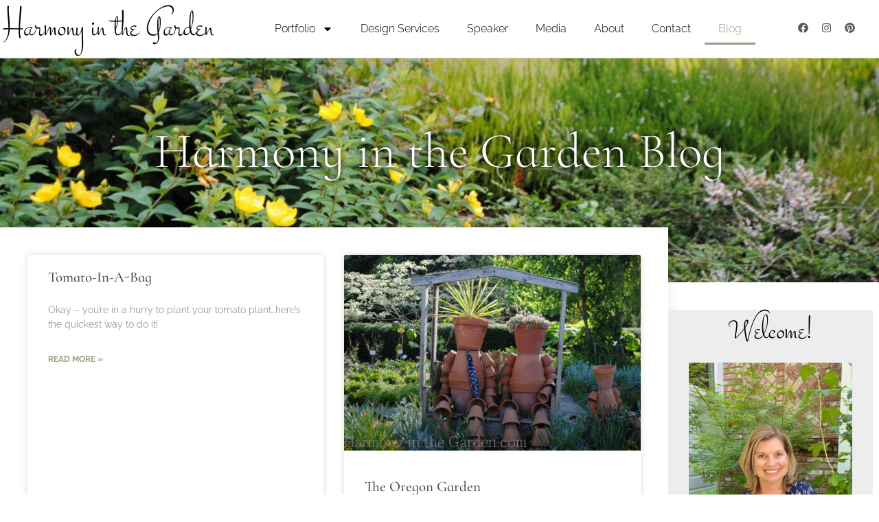

--- FILE ---
content_type: text/html; charset=UTF-8
request_url: https://harmonyinthegarden.com/blog/page/16/
body_size: 27061
content:
<!DOCTYPE html>

<html lang="en-US">

<head>
	<meta charset="UTF-8">
	<meta name="viewport" content="width=device-width, initial-scale=1">
	<link rel="profile" href="http://gmpg.org/xfn/11">
	<meta name='robots' content='index, follow, max-image-preview:large, max-snippet:-1, max-video-preview:-1' />
	<style>img:is([sizes="auto" i], [sizes^="auto," i]) { contain-intrinsic-size: 3000px 1500px }</style>
	
	<!-- This site is optimized with the Yoast SEO plugin v26.7 - https://yoast.com/wordpress/plugins/seo/ -->
	<title>Harmony in the Garden Blog Page 16 of 23 - Harmony in the Garden</title>
	<link rel="canonical" href="https://harmonyinthegarden.com/blog/page/16/" />
	<link rel="prev" href="https://harmonyinthegarden.com/blog/page/15/" />
	<link rel="next" href="https://harmonyinthegarden.com/blog/page/17/" />
	<meta property="og:locale" content="en_US" />
	<meta property="og:type" content="article" />
	<meta property="og:title" content="Harmony in the Garden Blog - Page 16 of 23 - Harmony in the Garden" />
	<meta property="og:url" content="https://harmonyinthegarden.com/blog/" />
	<meta property="og:site_name" content="Harmony in the Garden" />
	<meta property="og:image" content="https://harmonyinthegarden.com/wp-content/uploads/2015/03/Species-tulip-Lilac-Wonder-copy1.jpg" />
	<meta property="og:image:width" content="1147" />
	<meta property="og:image:height" content="768" />
	<meta property="og:image:type" content="image/jpeg" />
	<meta name="twitter:card" content="summary_large_image" />
	<meta name="twitter:site" content="@sweetrebecca" />
	<script type="application/ld+json" class="yoast-schema-graph">{"@context":"https://schema.org","@graph":[{"@type":["WebPage","CollectionPage"],"@id":"https://harmonyinthegarden.com/blog/","url":"https://harmonyinthegarden.com/blog/page/16/","name":"Harmony in the Garden Blog - Page 16 of 23 - Harmony in the Garden","isPartOf":{"@id":"https://harmonyinthegarden.com/#website"},"datePublished":"2014-10-16T22:18:35+00:00","dateModified":"2021-05-31T16:37:01+00:00","breadcrumb":{"@id":"https://harmonyinthegarden.com/blog/page/16/#breadcrumb"},"inLanguage":"en-US"},{"@type":"BreadcrumbList","@id":"https://harmonyinthegarden.com/blog/page/16/#breadcrumb","itemListElement":[{"@type":"ListItem","position":1,"name":"Home","item":"https://harmonyinthegarden.com/"},{"@type":"ListItem","position":2,"name":"Harmony in the Garden Blog"}]},{"@type":"WebSite","@id":"https://harmonyinthegarden.com/#website","url":"https://harmonyinthegarden.com/","name":"Harmony in the Garden","description":"with Rebecca Sweet","publisher":{"@id":"https://harmonyinthegarden.com/#organization"},"potentialAction":[{"@type":"SearchAction","target":{"@type":"EntryPoint","urlTemplate":"https://harmonyinthegarden.com/?s={search_term_string}"},"query-input":{"@type":"PropertyValueSpecification","valueRequired":true,"valueName":"search_term_string"}}],"inLanguage":"en-US"},{"@type":"Organization","@id":"https://harmonyinthegarden.com/#organization","name":"Harmony in the Garden","url":"https://harmonyinthegarden.com/","logo":{"@type":"ImageObject","inLanguage":"en-US","@id":"https://harmonyinthegarden.com/#/schema/logo/image/","url":"https://harmonyinthegarden.com/wp-content/uploads/2019/11/Rebecca-Blog-Home-Page.jpg","contentUrl":"https://harmonyinthegarden.com/wp-content/uploads/2019/11/Rebecca-Blog-Home-Page.jpg","width":569,"height":768,"caption":"Harmony in the Garden"},"image":{"@id":"https://harmonyinthegarden.com/#/schema/logo/image/"},"sameAs":["https://www.facebook.com/rebecca.sweet","https://x.com/sweetrebecca","https://www.instagram.com/harmonyinthegarden/?hl=en","https://www.pinterest.com/resweet/boards/"]}]}</script>
	<!-- / Yoast SEO plugin. -->


<link rel='dns-prefetch' href='//js.hs-scripts.com' />
<link rel='dns-prefetch' href='//cdn.jsdelivr.net' />
<link rel="alternate" type="application/rss+xml" title="Harmony in the Garden &raquo; Feed" href="https://harmonyinthegarden.com/feed/" />
<link rel="alternate" type="application/rss+xml" title="Harmony in the Garden &raquo; Comments Feed" href="https://harmonyinthegarden.com/comments/feed/" />
		<style class="wpbf-google-fonts">@font-face{font-family:'Raleway';font-style:normal;font-weight:300;font-display:swap;src:url(https://harmonyinthegarden.com/wp-content/fonts/raleway/1Ptug8zYS_SKggPNyCAIT5lu.woff2) format('woff2');unicode-range:U+0460-052F,U+1C80-1C8A,U+20B4,U+2DE0-2DFF,U+A640-A69F,U+FE2E-FE2F;}@font-face{font-family:'Raleway';font-style:normal;font-weight:300;font-display:swap;src:url(https://harmonyinthegarden.com/wp-content/fonts/raleway/1Ptug8zYS_SKggPNyCkIT5lu.woff2) format('woff2');unicode-range:U+0301,U+0400-045F,U+0490-0491,U+04B0-04B1,U+2116;}@font-face{font-family:'Raleway';font-style:normal;font-weight:300;font-display:swap;src:url(https://harmonyinthegarden.com/wp-content/fonts/raleway/1Ptug8zYS_SKggPNyCIIT5lu.woff2) format('woff2');unicode-range:U+0102-0103,U+0110-0111,U+0128-0129,U+0168-0169,U+01A0-01A1,U+01AF-01B0,U+0300-0301,U+0303-0304,U+0308-0309,U+0323,U+0329,U+1EA0-1EF9,U+20AB;}@font-face{font-family:'Raleway';font-style:normal;font-weight:300;font-display:swap;src:url(https://harmonyinthegarden.com/wp-content/fonts/raleway/1Ptug8zYS_SKggPNyCMIT5lu.woff2) format('woff2');unicode-range:U+0100-02BA,U+02BD-02C5,U+02C7-02CC,U+02CE-02D7,U+02DD-02FF,U+0304,U+0308,U+0329,U+1D00-1DBF,U+1E00-1E9F,U+1EF2-1EFF,U+2020,U+20A0-20AB,U+20AD-20C0,U+2113,U+2C60-2C7F,U+A720-A7FF;}@font-face{font-family:'Raleway';font-style:normal;font-weight:300;font-display:swap;src:url(https://harmonyinthegarden.com/wp-content/fonts/raleway/1Ptug8zYS_SKggPNyC0ITw.woff2) format('woff2');unicode-range:U+0000-00FF,U+0131,U+0152-0153,U+02BB-02BC,U+02C6,U+02DA,U+02DC,U+0304,U+0308,U+0329,U+2000-206F,U+20AC,U+2122,U+2191,U+2193,U+2212,U+2215,U+FEFF,U+FFFD;}@font-face{font-family:'Raleway';font-style:normal;font-weight:500;font-display:swap;src:url(https://harmonyinthegarden.com/wp-content/fonts/raleway/1Ptug8zYS_SKggPNyCAIT5lu.woff2) format('woff2');unicode-range:U+0460-052F,U+1C80-1C8A,U+20B4,U+2DE0-2DFF,U+A640-A69F,U+FE2E-FE2F;}@font-face{font-family:'Raleway';font-style:normal;font-weight:500;font-display:swap;src:url(https://harmonyinthegarden.com/wp-content/fonts/raleway/1Ptug8zYS_SKggPNyCkIT5lu.woff2) format('woff2');unicode-range:U+0301,U+0400-045F,U+0490-0491,U+04B0-04B1,U+2116;}@font-face{font-family:'Raleway';font-style:normal;font-weight:500;font-display:swap;src:url(https://harmonyinthegarden.com/wp-content/fonts/raleway/1Ptug8zYS_SKggPNyCIIT5lu.woff2) format('woff2');unicode-range:U+0102-0103,U+0110-0111,U+0128-0129,U+0168-0169,U+01A0-01A1,U+01AF-01B0,U+0300-0301,U+0303-0304,U+0308-0309,U+0323,U+0329,U+1EA0-1EF9,U+20AB;}@font-face{font-family:'Raleway';font-style:normal;font-weight:500;font-display:swap;src:url(https://harmonyinthegarden.com/wp-content/fonts/raleway/1Ptug8zYS_SKggPNyCMIT5lu.woff2) format('woff2');unicode-range:U+0100-02BA,U+02BD-02C5,U+02C7-02CC,U+02CE-02D7,U+02DD-02FF,U+0304,U+0308,U+0329,U+1D00-1DBF,U+1E00-1E9F,U+1EF2-1EFF,U+2020,U+20A0-20AB,U+20AD-20C0,U+2113,U+2C60-2C7F,U+A720-A7FF;}@font-face{font-family:'Raleway';font-style:normal;font-weight:500;font-display:swap;src:url(https://harmonyinthegarden.com/wp-content/fonts/raleway/1Ptug8zYS_SKggPNyC0ITw.woff2) format('woff2');unicode-range:U+0000-00FF,U+0131,U+0152-0153,U+02BB-02BC,U+02C6,U+02DA,U+02DC,U+0304,U+0308,U+0329,U+2000-206F,U+20AC,U+2122,U+2191,U+2193,U+2212,U+2215,U+FEFF,U+FFFD;}@font-face{font-family:'Raleway';font-style:normal;font-weight:200;font-display:swap;src:url(https://harmonyinthegarden.com/wp-content/fonts/raleway/1Ptug8zYS_SKggPNyCAIT5lu.woff2) format('woff2');unicode-range:U+0460-052F,U+1C80-1C8A,U+20B4,U+2DE0-2DFF,U+A640-A69F,U+FE2E-FE2F;}@font-face{font-family:'Raleway';font-style:normal;font-weight:200;font-display:swap;src:url(https://harmonyinthegarden.com/wp-content/fonts/raleway/1Ptug8zYS_SKggPNyCkIT5lu.woff2) format('woff2');unicode-range:U+0301,U+0400-045F,U+0490-0491,U+04B0-04B1,U+2116;}@font-face{font-family:'Raleway';font-style:normal;font-weight:200;font-display:swap;src:url(https://harmonyinthegarden.com/wp-content/fonts/raleway/1Ptug8zYS_SKggPNyCIIT5lu.woff2) format('woff2');unicode-range:U+0102-0103,U+0110-0111,U+0128-0129,U+0168-0169,U+01A0-01A1,U+01AF-01B0,U+0300-0301,U+0303-0304,U+0308-0309,U+0323,U+0329,U+1EA0-1EF9,U+20AB;}@font-face{font-family:'Raleway';font-style:normal;font-weight:200;font-display:swap;src:url(https://harmonyinthegarden.com/wp-content/fonts/raleway/1Ptug8zYS_SKggPNyCMIT5lu.woff2) format('woff2');unicode-range:U+0100-02BA,U+02BD-02C5,U+02C7-02CC,U+02CE-02D7,U+02DD-02FF,U+0304,U+0308,U+0329,U+1D00-1DBF,U+1E00-1E9F,U+1EF2-1EFF,U+2020,U+20A0-20AB,U+20AD-20C0,U+2113,U+2C60-2C7F,U+A720-A7FF;}@font-face{font-family:'Raleway';font-style:normal;font-weight:200;font-display:swap;src:url(https://harmonyinthegarden.com/wp-content/fonts/raleway/1Ptug8zYS_SKggPNyC0ITw.woff2) format('woff2');unicode-range:U+0000-00FF,U+0131,U+0152-0153,U+02BB-02BC,U+02C6,U+02DA,U+02DC,U+0304,U+0308,U+0329,U+2000-206F,U+20AC,U+2122,U+2191,U+2193,U+2212,U+2215,U+FEFF,U+FFFD;}@font-face{font-family:'Raleway';font-style:normal;font-weight:400;font-display:swap;src:url(https://harmonyinthegarden.com/wp-content/fonts/raleway/1Ptug8zYS_SKggPNyCAIT5lu.woff2) format('woff2');unicode-range:U+0460-052F,U+1C80-1C8A,U+20B4,U+2DE0-2DFF,U+A640-A69F,U+FE2E-FE2F;}@font-face{font-family:'Raleway';font-style:normal;font-weight:400;font-display:swap;src:url(https://harmonyinthegarden.com/wp-content/fonts/raleway/1Ptug8zYS_SKggPNyCkIT5lu.woff2) format('woff2');unicode-range:U+0301,U+0400-045F,U+0490-0491,U+04B0-04B1,U+2116;}@font-face{font-family:'Raleway';font-style:normal;font-weight:400;font-display:swap;src:url(https://harmonyinthegarden.com/wp-content/fonts/raleway/1Ptug8zYS_SKggPNyCIIT5lu.woff2) format('woff2');unicode-range:U+0102-0103,U+0110-0111,U+0128-0129,U+0168-0169,U+01A0-01A1,U+01AF-01B0,U+0300-0301,U+0303-0304,U+0308-0309,U+0323,U+0329,U+1EA0-1EF9,U+20AB;}@font-face{font-family:'Raleway';font-style:normal;font-weight:400;font-display:swap;src:url(https://harmonyinthegarden.com/wp-content/fonts/raleway/1Ptug8zYS_SKggPNyCMIT5lu.woff2) format('woff2');unicode-range:U+0100-02BA,U+02BD-02C5,U+02C7-02CC,U+02CE-02D7,U+02DD-02FF,U+0304,U+0308,U+0329,U+1D00-1DBF,U+1E00-1E9F,U+1EF2-1EFF,U+2020,U+20A0-20AB,U+20AD-20C0,U+2113,U+2C60-2C7F,U+A720-A7FF;}@font-face{font-family:'Raleway';font-style:normal;font-weight:400;font-display:swap;src:url(https://harmonyinthegarden.com/wp-content/fonts/raleway/1Ptug8zYS_SKggPNyC0ITw.woff2) format('woff2');unicode-range:U+0000-00FF,U+0131,U+0152-0153,U+02BB-02BC,U+02C6,U+02DA,U+02DC,U+0304,U+0308,U+0329,U+2000-206F,U+20AC,U+2122,U+2191,U+2193,U+2212,U+2215,U+FEFF,U+FFFD;}@font-face{font-family:'Cormorant Infant';font-style:normal;font-weight:300;font-display:swap;src:url(https://harmonyinthegarden.com/wp-content/fonts/cormorant-infant/HhyIU44g9vKiM1sORYSiWeAsLN9951w3zDkhQ5cd.woff2) format('woff2');unicode-range:U+0460-052F,U+1C80-1C8A,U+20B4,U+2DE0-2DFF,U+A640-A69F,U+FE2E-FE2F;}@font-face{font-family:'Cormorant Infant';font-style:normal;font-weight:300;font-display:swap;src:url(https://harmonyinthegarden.com/wp-content/fonts/cormorant-infant/HhyIU44g9vKiM1sORYSiWeAsLN9951w3zDAhQ5cd.woff2) format('woff2');unicode-range:U+0301,U+0400-045F,U+0490-0491,U+04B0-04B1,U+2116;}@font-face{font-family:'Cormorant Infant';font-style:normal;font-weight:300;font-display:swap;src:url(https://harmonyinthegarden.com/wp-content/fonts/cormorant-infant/HhyIU44g9vKiM1sORYSiWeAsLN9951w3zDshQ5cd.woff2) format('woff2');unicode-range:U+0102-0103,U+0110-0111,U+0128-0129,U+0168-0169,U+01A0-01A1,U+01AF-01B0,U+0300-0301,U+0303-0304,U+0308-0309,U+0323,U+0329,U+1EA0-1EF9,U+20AB;}@font-face{font-family:'Cormorant Infant';font-style:normal;font-weight:300;font-display:swap;src:url(https://harmonyinthegarden.com/wp-content/fonts/cormorant-infant/HhyIU44g9vKiM1sORYSiWeAsLN9951w3zDohQ5cd.woff2) format('woff2');unicode-range:U+0100-02BA,U+02BD-02C5,U+02C7-02CC,U+02CE-02D7,U+02DD-02FF,U+0304,U+0308,U+0329,U+1D00-1DBF,U+1E00-1E9F,U+1EF2-1EFF,U+2020,U+20A0-20AB,U+20AD-20C0,U+2113,U+2C60-2C7F,U+A720-A7FF;}@font-face{font-family:'Cormorant Infant';font-style:normal;font-weight:300;font-display:swap;src:url(https://harmonyinthegarden.com/wp-content/fonts/cormorant-infant/HhyIU44g9vKiM1sORYSiWeAsLN9951w3zDQhQw.woff2) format('woff2');unicode-range:U+0000-00FF,U+0131,U+0152-0153,U+02BB-02BC,U+02C6,U+02DA,U+02DC,U+0304,U+0308,U+0329,U+2000-206F,U+20AC,U+2122,U+2191,U+2193,U+2212,U+2215,U+FEFF,U+FFFD;}</style>
		<script>
window._wpemojiSettings = {"baseUrl":"https:\/\/s.w.org\/images\/core\/emoji\/16.0.1\/72x72\/","ext":".png","svgUrl":"https:\/\/s.w.org\/images\/core\/emoji\/16.0.1\/svg\/","svgExt":".svg","source":{"concatemoji":"https:\/\/harmonyinthegarden.com\/wp-includes\/js\/wp-emoji-release.min.js?ver=6.8.3"}};
/*! This file is auto-generated */
!function(s,n){var o,i,e;function c(e){try{var t={supportTests:e,timestamp:(new Date).valueOf()};sessionStorage.setItem(o,JSON.stringify(t))}catch(e){}}function p(e,t,n){e.clearRect(0,0,e.canvas.width,e.canvas.height),e.fillText(t,0,0);var t=new Uint32Array(e.getImageData(0,0,e.canvas.width,e.canvas.height).data),a=(e.clearRect(0,0,e.canvas.width,e.canvas.height),e.fillText(n,0,0),new Uint32Array(e.getImageData(0,0,e.canvas.width,e.canvas.height).data));return t.every(function(e,t){return e===a[t]})}function u(e,t){e.clearRect(0,0,e.canvas.width,e.canvas.height),e.fillText(t,0,0);for(var n=e.getImageData(16,16,1,1),a=0;a<n.data.length;a++)if(0!==n.data[a])return!1;return!0}function f(e,t,n,a){switch(t){case"flag":return n(e,"\ud83c\udff3\ufe0f\u200d\u26a7\ufe0f","\ud83c\udff3\ufe0f\u200b\u26a7\ufe0f")?!1:!n(e,"\ud83c\udde8\ud83c\uddf6","\ud83c\udde8\u200b\ud83c\uddf6")&&!n(e,"\ud83c\udff4\udb40\udc67\udb40\udc62\udb40\udc65\udb40\udc6e\udb40\udc67\udb40\udc7f","\ud83c\udff4\u200b\udb40\udc67\u200b\udb40\udc62\u200b\udb40\udc65\u200b\udb40\udc6e\u200b\udb40\udc67\u200b\udb40\udc7f");case"emoji":return!a(e,"\ud83e\udedf")}return!1}function g(e,t,n,a){var r="undefined"!=typeof WorkerGlobalScope&&self instanceof WorkerGlobalScope?new OffscreenCanvas(300,150):s.createElement("canvas"),o=r.getContext("2d",{willReadFrequently:!0}),i=(o.textBaseline="top",o.font="600 32px Arial",{});return e.forEach(function(e){i[e]=t(o,e,n,a)}),i}function t(e){var t=s.createElement("script");t.src=e,t.defer=!0,s.head.appendChild(t)}"undefined"!=typeof Promise&&(o="wpEmojiSettingsSupports",i=["flag","emoji"],n.supports={everything:!0,everythingExceptFlag:!0},e=new Promise(function(e){s.addEventListener("DOMContentLoaded",e,{once:!0})}),new Promise(function(t){var n=function(){try{var e=JSON.parse(sessionStorage.getItem(o));if("object"==typeof e&&"number"==typeof e.timestamp&&(new Date).valueOf()<e.timestamp+604800&&"object"==typeof e.supportTests)return e.supportTests}catch(e){}return null}();if(!n){if("undefined"!=typeof Worker&&"undefined"!=typeof OffscreenCanvas&&"undefined"!=typeof URL&&URL.createObjectURL&&"undefined"!=typeof Blob)try{var e="postMessage("+g.toString()+"("+[JSON.stringify(i),f.toString(),p.toString(),u.toString()].join(",")+"));",a=new Blob([e],{type:"text/javascript"}),r=new Worker(URL.createObjectURL(a),{name:"wpTestEmojiSupports"});return void(r.onmessage=function(e){c(n=e.data),r.terminate(),t(n)})}catch(e){}c(n=g(i,f,p,u))}t(n)}).then(function(e){for(var t in e)n.supports[t]=e[t],n.supports.everything=n.supports.everything&&n.supports[t],"flag"!==t&&(n.supports.everythingExceptFlag=n.supports.everythingExceptFlag&&n.supports[t]);n.supports.everythingExceptFlag=n.supports.everythingExceptFlag&&!n.supports.flag,n.DOMReady=!1,n.readyCallback=function(){n.DOMReady=!0}}).then(function(){return e}).then(function(){var e;n.supports.everything||(n.readyCallback(),(e=n.source||{}).concatemoji?t(e.concatemoji):e.wpemoji&&e.twemoji&&(t(e.twemoji),t(e.wpemoji)))}))}((window,document),window._wpemojiSettings);
</script>
<style id='wp-emoji-styles-inline-css'>

	img.wp-smiley, img.emoji {
		display: inline !important;
		border: none !important;
		box-shadow: none !important;
		height: 1em !important;
		width: 1em !important;
		margin: 0 0.07em !important;
		vertical-align: -0.1em !important;
		background: none !important;
		padding: 0 !important;
	}
</style>
<link rel='stylesheet' id='wp-block-library-css' href='https://harmonyinthegarden.com/wp-includes/css/dist/block-library/style.min.css?ver=6.8.3' media='all' />
<style id='global-styles-inline-css'>
:root{--wp--preset--aspect-ratio--square: 1;--wp--preset--aspect-ratio--4-3: 4/3;--wp--preset--aspect-ratio--3-4: 3/4;--wp--preset--aspect-ratio--3-2: 3/2;--wp--preset--aspect-ratio--2-3: 2/3;--wp--preset--aspect-ratio--16-9: 16/9;--wp--preset--aspect-ratio--9-16: 9/16;--wp--preset--color--black: #000000;--wp--preset--color--cyan-bluish-gray: #abb8c3;--wp--preset--color--white: #ffffff;--wp--preset--color--pale-pink: #f78da7;--wp--preset--color--vivid-red: #cf2e2e;--wp--preset--color--luminous-vivid-orange: #ff6900;--wp--preset--color--luminous-vivid-amber: #fcb900;--wp--preset--color--light-green-cyan: #7bdcb5;--wp--preset--color--vivid-green-cyan: #00d084;--wp--preset--color--pale-cyan-blue: #8ed1fc;--wp--preset--color--vivid-cyan-blue: #0693e3;--wp--preset--color--vivid-purple: #9b51e0;--wp--preset--gradient--vivid-cyan-blue-to-vivid-purple: linear-gradient(135deg,rgba(6,147,227,1) 0%,rgb(155,81,224) 100%);--wp--preset--gradient--light-green-cyan-to-vivid-green-cyan: linear-gradient(135deg,rgb(122,220,180) 0%,rgb(0,208,130) 100%);--wp--preset--gradient--luminous-vivid-amber-to-luminous-vivid-orange: linear-gradient(135deg,rgba(252,185,0,1) 0%,rgba(255,105,0,1) 100%);--wp--preset--gradient--luminous-vivid-orange-to-vivid-red: linear-gradient(135deg,rgba(255,105,0,1) 0%,rgb(207,46,46) 100%);--wp--preset--gradient--very-light-gray-to-cyan-bluish-gray: linear-gradient(135deg,rgb(238,238,238) 0%,rgb(169,184,195) 100%);--wp--preset--gradient--cool-to-warm-spectrum: linear-gradient(135deg,rgb(74,234,220) 0%,rgb(151,120,209) 20%,rgb(207,42,186) 40%,rgb(238,44,130) 60%,rgb(251,105,98) 80%,rgb(254,248,76) 100%);--wp--preset--gradient--blush-light-purple: linear-gradient(135deg,rgb(255,206,236) 0%,rgb(152,150,240) 100%);--wp--preset--gradient--blush-bordeaux: linear-gradient(135deg,rgb(254,205,165) 0%,rgb(254,45,45) 50%,rgb(107,0,62) 100%);--wp--preset--gradient--luminous-dusk: linear-gradient(135deg,rgb(255,203,112) 0%,rgb(199,81,192) 50%,rgb(65,88,208) 100%);--wp--preset--gradient--pale-ocean: linear-gradient(135deg,rgb(255,245,203) 0%,rgb(182,227,212) 50%,rgb(51,167,181) 100%);--wp--preset--gradient--electric-grass: linear-gradient(135deg,rgb(202,248,128) 0%,rgb(113,206,126) 100%);--wp--preset--gradient--midnight: linear-gradient(135deg,rgb(2,3,129) 0%,rgb(40,116,252) 100%);--wp--preset--font-size--small: 14px;--wp--preset--font-size--medium: 20px;--wp--preset--font-size--large: 20px;--wp--preset--font-size--x-large: 42px;--wp--preset--font-size--tiny: 12px;--wp--preset--font-size--regular: 16px;--wp--preset--font-size--larger: 32px;--wp--preset--font-size--extra: 44px;--wp--preset--spacing--20: 0.44rem;--wp--preset--spacing--30: 0.67rem;--wp--preset--spacing--40: 1rem;--wp--preset--spacing--50: 1.5rem;--wp--preset--spacing--60: 2.25rem;--wp--preset--spacing--70: 3.38rem;--wp--preset--spacing--80: 5.06rem;--wp--preset--shadow--natural: 6px 6px 9px rgba(0, 0, 0, 0.2);--wp--preset--shadow--deep: 12px 12px 50px rgba(0, 0, 0, 0.4);--wp--preset--shadow--sharp: 6px 6px 0px rgba(0, 0, 0, 0.2);--wp--preset--shadow--outlined: 6px 6px 0px -3px rgba(255, 255, 255, 1), 6px 6px rgba(0, 0, 0, 1);--wp--preset--shadow--crisp: 6px 6px 0px rgba(0, 0, 0, 1);}:root { --wp--style--global--content-size: 1000px;--wp--style--global--wide-size: 1400px; }:where(body) { margin: 0; }.wp-site-blocks > .alignleft { float: left; margin-right: 2em; }.wp-site-blocks > .alignright { float: right; margin-left: 2em; }.wp-site-blocks > .aligncenter { justify-content: center; margin-left: auto; margin-right: auto; }:where(.wp-site-blocks) > * { margin-block-start: 24px; margin-block-end: 0; }:where(.wp-site-blocks) > :first-child { margin-block-start: 0; }:where(.wp-site-blocks) > :last-child { margin-block-end: 0; }:root { --wp--style--block-gap: 24px; }:root :where(.is-layout-flow) > :first-child{margin-block-start: 0;}:root :where(.is-layout-flow) > :last-child{margin-block-end: 0;}:root :where(.is-layout-flow) > *{margin-block-start: 24px;margin-block-end: 0;}:root :where(.is-layout-constrained) > :first-child{margin-block-start: 0;}:root :where(.is-layout-constrained) > :last-child{margin-block-end: 0;}:root :where(.is-layout-constrained) > *{margin-block-start: 24px;margin-block-end: 0;}:root :where(.is-layout-flex){gap: 24px;}:root :where(.is-layout-grid){gap: 24px;}.is-layout-flow > .alignleft{float: left;margin-inline-start: 0;margin-inline-end: 2em;}.is-layout-flow > .alignright{float: right;margin-inline-start: 2em;margin-inline-end: 0;}.is-layout-flow > .aligncenter{margin-left: auto !important;margin-right: auto !important;}.is-layout-constrained > .alignleft{float: left;margin-inline-start: 0;margin-inline-end: 2em;}.is-layout-constrained > .alignright{float: right;margin-inline-start: 2em;margin-inline-end: 0;}.is-layout-constrained > .aligncenter{margin-left: auto !important;margin-right: auto !important;}.is-layout-constrained > :where(:not(.alignleft):not(.alignright):not(.alignfull)){max-width: var(--wp--style--global--content-size);margin-left: auto !important;margin-right: auto !important;}.is-layout-constrained > .alignwide{max-width: var(--wp--style--global--wide-size);}body .is-layout-flex{display: flex;}.is-layout-flex{flex-wrap: wrap;align-items: center;}.is-layout-flex > :is(*, div){margin: 0;}body .is-layout-grid{display: grid;}.is-layout-grid > :is(*, div){margin: 0;}body{padding-top: 0px;padding-right: 0px;padding-bottom: 0px;padding-left: 0px;}a:where(:not(.wp-element-button)){text-decoration: underline;}:root :where(.wp-element-button, .wp-block-button__link){background-color: #32373c;border-width: 0;color: #fff;font-family: inherit;font-size: inherit;line-height: inherit;padding: calc(0.667em + 2px) calc(1.333em + 2px);text-decoration: none;}.has-black-color{color: var(--wp--preset--color--black) !important;}.has-cyan-bluish-gray-color{color: var(--wp--preset--color--cyan-bluish-gray) !important;}.has-white-color{color: var(--wp--preset--color--white) !important;}.has-pale-pink-color{color: var(--wp--preset--color--pale-pink) !important;}.has-vivid-red-color{color: var(--wp--preset--color--vivid-red) !important;}.has-luminous-vivid-orange-color{color: var(--wp--preset--color--luminous-vivid-orange) !important;}.has-luminous-vivid-amber-color{color: var(--wp--preset--color--luminous-vivid-amber) !important;}.has-light-green-cyan-color{color: var(--wp--preset--color--light-green-cyan) !important;}.has-vivid-green-cyan-color{color: var(--wp--preset--color--vivid-green-cyan) !important;}.has-pale-cyan-blue-color{color: var(--wp--preset--color--pale-cyan-blue) !important;}.has-vivid-cyan-blue-color{color: var(--wp--preset--color--vivid-cyan-blue) !important;}.has-vivid-purple-color{color: var(--wp--preset--color--vivid-purple) !important;}.has-black-background-color{background-color: var(--wp--preset--color--black) !important;}.has-cyan-bluish-gray-background-color{background-color: var(--wp--preset--color--cyan-bluish-gray) !important;}.has-white-background-color{background-color: var(--wp--preset--color--white) !important;}.has-pale-pink-background-color{background-color: var(--wp--preset--color--pale-pink) !important;}.has-vivid-red-background-color{background-color: var(--wp--preset--color--vivid-red) !important;}.has-luminous-vivid-orange-background-color{background-color: var(--wp--preset--color--luminous-vivid-orange) !important;}.has-luminous-vivid-amber-background-color{background-color: var(--wp--preset--color--luminous-vivid-amber) !important;}.has-light-green-cyan-background-color{background-color: var(--wp--preset--color--light-green-cyan) !important;}.has-vivid-green-cyan-background-color{background-color: var(--wp--preset--color--vivid-green-cyan) !important;}.has-pale-cyan-blue-background-color{background-color: var(--wp--preset--color--pale-cyan-blue) !important;}.has-vivid-cyan-blue-background-color{background-color: var(--wp--preset--color--vivid-cyan-blue) !important;}.has-vivid-purple-background-color{background-color: var(--wp--preset--color--vivid-purple) !important;}.has-black-border-color{border-color: var(--wp--preset--color--black) !important;}.has-cyan-bluish-gray-border-color{border-color: var(--wp--preset--color--cyan-bluish-gray) !important;}.has-white-border-color{border-color: var(--wp--preset--color--white) !important;}.has-pale-pink-border-color{border-color: var(--wp--preset--color--pale-pink) !important;}.has-vivid-red-border-color{border-color: var(--wp--preset--color--vivid-red) !important;}.has-luminous-vivid-orange-border-color{border-color: var(--wp--preset--color--luminous-vivid-orange) !important;}.has-luminous-vivid-amber-border-color{border-color: var(--wp--preset--color--luminous-vivid-amber) !important;}.has-light-green-cyan-border-color{border-color: var(--wp--preset--color--light-green-cyan) !important;}.has-vivid-green-cyan-border-color{border-color: var(--wp--preset--color--vivid-green-cyan) !important;}.has-pale-cyan-blue-border-color{border-color: var(--wp--preset--color--pale-cyan-blue) !important;}.has-vivid-cyan-blue-border-color{border-color: var(--wp--preset--color--vivid-cyan-blue) !important;}.has-vivid-purple-border-color{border-color: var(--wp--preset--color--vivid-purple) !important;}.has-vivid-cyan-blue-to-vivid-purple-gradient-background{background: var(--wp--preset--gradient--vivid-cyan-blue-to-vivid-purple) !important;}.has-light-green-cyan-to-vivid-green-cyan-gradient-background{background: var(--wp--preset--gradient--light-green-cyan-to-vivid-green-cyan) !important;}.has-luminous-vivid-amber-to-luminous-vivid-orange-gradient-background{background: var(--wp--preset--gradient--luminous-vivid-amber-to-luminous-vivid-orange) !important;}.has-luminous-vivid-orange-to-vivid-red-gradient-background{background: var(--wp--preset--gradient--luminous-vivid-orange-to-vivid-red) !important;}.has-very-light-gray-to-cyan-bluish-gray-gradient-background{background: var(--wp--preset--gradient--very-light-gray-to-cyan-bluish-gray) !important;}.has-cool-to-warm-spectrum-gradient-background{background: var(--wp--preset--gradient--cool-to-warm-spectrum) !important;}.has-blush-light-purple-gradient-background{background: var(--wp--preset--gradient--blush-light-purple) !important;}.has-blush-bordeaux-gradient-background{background: var(--wp--preset--gradient--blush-bordeaux) !important;}.has-luminous-dusk-gradient-background{background: var(--wp--preset--gradient--luminous-dusk) !important;}.has-pale-ocean-gradient-background{background: var(--wp--preset--gradient--pale-ocean) !important;}.has-electric-grass-gradient-background{background: var(--wp--preset--gradient--electric-grass) !important;}.has-midnight-gradient-background{background: var(--wp--preset--gradient--midnight) !important;}.has-small-font-size{font-size: var(--wp--preset--font-size--small) !important;}.has-medium-font-size{font-size: var(--wp--preset--font-size--medium) !important;}.has-large-font-size{font-size: var(--wp--preset--font-size--large) !important;}.has-x-large-font-size{font-size: var(--wp--preset--font-size--x-large) !important;}.has-tiny-font-size{font-size: var(--wp--preset--font-size--tiny) !important;}.has-regular-font-size{font-size: var(--wp--preset--font-size--regular) !important;}.has-larger-font-size{font-size: var(--wp--preset--font-size--larger) !important;}.has-extra-font-size{font-size: var(--wp--preset--font-size--extra) !important;}
:root :where(.wp-block-pullquote){font-size: 1.5em;line-height: 1.6;}
</style>
<link rel='stylesheet' id='wpbf-icon-font-css' href='https://harmonyinthegarden.com/wp-content/themes/page-builder-framework/css/min/iconfont-min.css?ver=2.11.5' media='all' />
<link rel='stylesheet' id='wpbf-style-css' href='https://harmonyinthegarden.com/wp-content/themes/page-builder-framework/css/min/style-min.css?ver=2.11.5' media='all' />
<style id='wpbf-style-inline-css'>
body,button,input,optgroup,select,textarea,h1,h2,h3,h4,h5,h6{font-family:Raleway;font-weight:300;font-style:normal;}body{color:#000000;}.wpbf-menu,.wpbf-mobile-menu{font-family:Raleway;font-weight:300;font-style:normal;}h1,h2,h3,h4,h5,h6{font-family:"Cormorant Infant";font-weight:300;font-style:normal;}h2{font-family:Raleway;font-weight:500;font-style:normal;}h3{font-family:Raleway;font-weight:500;font-style:normal;}h4{font-family:Raleway;font-weight:500;font-style:normal;}h5{font-family:Raleway;font-weight:200;font-style:normal;}h6{font-family:Raleway;font-weight:400;font-style:normal;}.wpbf-container{max-width:1280;}a{color:#1e73be;}.bypostauthor{border-color:#1e73be;}.wpbf-button-primary{background:#1e73be;}a:hover{color:#703da2;}.wpbf-button-primary:hover{background:#703da2;}.wpbf-menu > .current-menu-item > a{color:#703da2!important;}.wp-block-cover .wp-block-cover__inner-container,.wp-block-group .wp-block-group__inner-container{max-width:1280;}.wpbf-sidebar .widget,.elementor-widget-sidebar .widget{background:#ffffff;}@media (min-width:769px){body:not(.wpbf-no-sidebar) .wpbf-sidebar-wrapper.wpbf-medium-1-3{width:24.4%;}body:not(.wpbf-no-sidebar) .wpbf-main.wpbf-medium-2-3{width:75.6%;}}.blog #inner-content,.search #inner-content,.archive #inner-content{max-width:1280;}.wpbf-archive-content .wpbf-post{text-align:left;}.wpbf-archive-content .wpbf-post-style-boxed{background-color:#f1f4f0;}.wpbf-archive-content .wpbf-blog-layout-beside .wpbf-grid{flex-direction:row;}.single #inner-content{max-width:1280;}.single .wp-block-cover .wp-block-cover__inner-container,.single .wp-block-group .wp-block-group__inner-container{max-width:1280;}.wpbf-navigation .wpbf-1-4{width:36%;}.wpbf-navigation .wpbf-3-4{width:64%;}.wpbf-navigation .wpbf-2-3{width:80%;}.wpbf-navigation .wpbf-1-3{width:20%;}.wpbf-logo a,.wpbf-mobile-logo a{color:#212121;}.wpbf-logo a,.wpbf-mobile-logo a{font-size:28px;}@media screen and (max-width:768px){.wpbf-logo a,.wpbf-mobile-logo a{font-size:24px;}}@media screen and (max-width:480px){.wpbf-logo a,.wpbf-mobile-logo a{font-size:14px;}}.wpbf-nav-wrapper{padding-top:10px;padding-bottom:10px;}.wpbf-navigation .wpbf-menu > .menu-item > a{padding-left:10px;padding-right:10px;}.wpbf-navigation .wpbf-menu a,.wpbf-mobile-menu a,.wpbf-close{color:#0a0a0a;}.wpbf-navigation .wpbf-menu a:hover,.wpbf-mobile-menu a:hover{color:#003663;}.wpbf-navigation .wpbf-menu > .current-menu-item > a,.wpbf-mobile-menu > .current-menu-item > a{color:#003663!important;}.wpbf-navigation .wpbf-menu a,.wpbf-mobile-menu a{font-size:16px;}.wpbf-sub-menu > .menu-item-has-children:not(.wpbf-mega-menu) .sub-menu li,.wpbf-sub-menu > .wpbf-mega-menu > .sub-menu{background-color:#f2f2f2;}.wpbf-sub-menu > .menu-item-has-children:not(.wpbf-mega-menu) .sub-menu li:hover{background-color:rgba(225,213,213,0.72);}.wpbf-sub-menu > .menu-item-has-children:not(.wpbf-mega-menu) li{border-bottom:1px solid #f5f5f7;border-bottom-color:#6d6dce;}.wpbf-sub-menu > .menu-item-has-children:not(.wpbf-mega-menu) li:last-child{border-bottom:none}.wpbf-sub-menu > .menu-item-has-children:not(.wpbf-mega-menu) .sub-menu{width:270px;}.wpbf-sub-menu > .menu-item-has-children:not(.wpbf-mega-menu) .sub-menu a{padding-right:8px;padding-left:8px;}.wpbf-navigation .wpbf-menu .sub-menu a{font-size:16px;}.wpbf-mobile-nav-wrapper{padding-top:8px;padding-bottom:8px;}
</style>
<link rel='stylesheet' id='wpbf-responsive-css' href='https://harmonyinthegarden.com/wp-content/themes/page-builder-framework/css/min/responsive-min.css?ver=2.11.5' media='all' />
<link rel='stylesheet' id='elementor-frontend-css' href='https://harmonyinthegarden.com/wp-content/uploads/elementor/css/custom-frontend.min.css?ver=1768484529' media='all' />
<style id='elementor-frontend-inline-css'>
.elementor-kit-28583{--e-global-color-primary:#303030;--e-global-color-secondary:#494949;--e-global-color-text:#000000;--e-global-color-accent:RGBA(101,122,85,0.7);--e-global-color-1c1e0724:#657A55;--e-global-color-3e07fbc5:#565656;--e-global-color-1717f4b:#50656E;--e-global-color-177b4540:#E1D5D5;--e-global-color-44b1a032:#9EB79A;--e-global-color-420c8e94:#315372;--e-global-color-4e215dfe:#FFFFFF;--e-global-typography-primary-font-family:"Raleway";--e-global-typography-primary-font-weight:500;--e-global-typography-secondary-font-family:"Raleway";--e-global-typography-secondary-font-weight:400;--e-global-typography-text-font-family:"Raleway";--e-global-typography-text-font-weight:400;--e-global-typography-accent-font-family:"Raleway";--e-global-typography-accent-font-weight:500;}.elementor-kit-28583 e-page-transition{background-color:#FFBC7D;}.elementor-kit-28583 h2{font-family:"Cormorant Infant", Raleway;font-size:32px;}.elementor-kit-28583 h3{font-family:"Cormorant Infant", Raleway;font-size:26px;}.elementor-kit-28583 h5{font-family:"Raleway", Raleway;}.elementor-section.elementor-section-boxed > .elementor-container{max-width:1280px;}.e-con{--container-max-width:1280px;}.elementor-widget:not(:last-child){margin-block-end:10px;}.elementor-element{--widgets-spacing:10px 10px;--widgets-spacing-row:10px;--widgets-spacing-column:10px;}{}h1.entry-title{display:var(--page-title-display);}@media(max-width:979px){.elementor-section.elementor-section-boxed > .elementor-container{max-width:1024px;}.e-con{--container-max-width:1024px;}}@media(max-width:767px){.elementor-section.elementor-section-boxed > .elementor-container{max-width:767px;}.e-con{--container-max-width:767px;}}/* Start custom CSS */a {
  text-decoration-thickness: 1px; /* Example: Set to 1 pixels thick */
}/* End custom CSS */
.elementor-26251 .elementor-element.elementor-element-1aa11012 > .elementor-container > .elementor-column > .elementor-widget-wrap{align-content:center;align-items:center;}.elementor-26251 .elementor-element.elementor-element-1aa11012:not(.elementor-motion-effects-element-type-background), .elementor-26251 .elementor-element.elementor-element-1aa11012 > .elementor-motion-effects-container > .elementor-motion-effects-layer{background-color:#ffffff;}.elementor-26251 .elementor-element.elementor-element-1aa11012{border-style:solid;border-width:0px 0px 1px 0px;border-color:#d3d3d3;transition:background 0.3s, border 0.3s, border-radius 0.3s, box-shadow 0.3s;z-index:50;}.elementor-26251 .elementor-element.elementor-element-1aa11012 > .elementor-background-overlay{transition:background 0.3s, border-radius 0.3s, opacity 0.3s;}.elementor-widget-button .elementor-button{background-color:var( --e-global-color-accent );}.elementor-26251 .elementor-element.elementor-element-d03c58a .elementor-button{background-color:rgba(255,255,255,0);font-family:"Stalemate", Raleway;font-size:60px;fill:#000000;color:#000000;border-radius:1px 1px 1px 1px;padding:12px 5px 12px 5px;}.elementor-26251 .elementor-element.elementor-element-d03c58a .elementor-button:hover, .elementor-26251 .elementor-element.elementor-element-d03c58a .elementor-button:focus{background-color:rgba(88,122,66,0.22);color:#7b8c93;}.elementor-26251 .elementor-element.elementor-element-d03c58a .elementor-button:hover svg, .elementor-26251 .elementor-element.elementor-element-d03c58a .elementor-button:focus svg{fill:#7b8c93;}.elementor-widget-nav-menu .elementor-nav-menu--main .elementor-item{color:var( --e-global-color-text );fill:var( --e-global-color-text );}.elementor-widget-nav-menu .elementor-nav-menu--main .elementor-item:hover,
					.elementor-widget-nav-menu .elementor-nav-menu--main .elementor-item.elementor-item-active,
					.elementor-widget-nav-menu .elementor-nav-menu--main .elementor-item.highlighted,
					.elementor-widget-nav-menu .elementor-nav-menu--main .elementor-item:focus{color:var( --e-global-color-accent );fill:var( --e-global-color-accent );}.elementor-widget-nav-menu .elementor-nav-menu--main:not(.e--pointer-framed) .elementor-item:before,
					.elementor-widget-nav-menu .elementor-nav-menu--main:not(.e--pointer-framed) .elementor-item:after{background-color:var( --e-global-color-accent );}.elementor-widget-nav-menu .e--pointer-framed .elementor-item:before,
					.elementor-widget-nav-menu .e--pointer-framed .elementor-item:after{border-color:var( --e-global-color-accent );}.elementor-widget-nav-menu{--e-nav-menu-divider-color:var( --e-global-color-text );}.elementor-26251 .elementor-element.elementor-element-4da34e6 .elementor-menu-toggle{margin:0 auto;}.elementor-26251 .elementor-element.elementor-element-4da34e6 .elementor-nav-menu--dropdown a:hover,
					.elementor-26251 .elementor-element.elementor-element-4da34e6 .elementor-nav-menu--dropdown a:focus,
					.elementor-26251 .elementor-element.elementor-element-4da34e6 .elementor-nav-menu--dropdown a.elementor-item-active,
					.elementor-26251 .elementor-element.elementor-element-4da34e6 .elementor-nav-menu--dropdown a.highlighted,
					.elementor-26251 .elementor-element.elementor-element-4da34e6 .elementor-menu-toggle:hover,
					.elementor-26251 .elementor-element.elementor-element-4da34e6 .elementor-menu-toggle:focus{color:#FFFFFF;}.elementor-26251 .elementor-element.elementor-element-4da34e6 .elementor-nav-menu--dropdown a:hover,
					.elementor-26251 .elementor-element.elementor-element-4da34e6 .elementor-nav-menu--dropdown a:focus,
					.elementor-26251 .elementor-element.elementor-element-4da34e6 .elementor-nav-menu--dropdown a.elementor-item-active,
					.elementor-26251 .elementor-element.elementor-element-4da34e6 .elementor-nav-menu--dropdown a.highlighted{background-color:var( --e-global-color-1c1e0724 );}.elementor-26251 .elementor-element.elementor-element-59c32d60 .elementor-repeater-item-022bbc9.elementor-social-icon{background-color:rgba(86,86,86,0);}.elementor-26251 .elementor-element.elementor-element-59c32d60 .elementor-repeater-item-022bbc9.elementor-social-icon i{color:#565656;}.elementor-26251 .elementor-element.elementor-element-59c32d60 .elementor-repeater-item-022bbc9.elementor-social-icon svg{fill:#565656;}.elementor-26251 .elementor-element.elementor-element-59c32d60 .elementor-repeater-item-bbe0fd0.elementor-social-icon{background-color:rgba(86,86,86,0);}.elementor-26251 .elementor-element.elementor-element-59c32d60 .elementor-repeater-item-bbe0fd0.elementor-social-icon i{color:#565656;}.elementor-26251 .elementor-element.elementor-element-59c32d60 .elementor-repeater-item-bbe0fd0.elementor-social-icon svg{fill:#565656;}.elementor-26251 .elementor-element.elementor-element-59c32d60 .elementor-repeater-item-ba39e7d.elementor-social-icon{background-color:rgba(86,86,86,0);}.elementor-26251 .elementor-element.elementor-element-59c32d60 .elementor-repeater-item-ba39e7d.elementor-social-icon i{color:#565656;}.elementor-26251 .elementor-element.elementor-element-59c32d60 .elementor-repeater-item-ba39e7d.elementor-social-icon svg{fill:#565656;}.elementor-26251 .elementor-element.elementor-element-59c32d60{--grid-template-columns:repeat(0, auto);--icon-size:15px;--grid-column-gap:15px;--grid-row-gap:0px;}.elementor-26251 .elementor-element.elementor-element-59c32d60 .elementor-widget-container{text-align:center;}.elementor-26251 .elementor-element.elementor-element-59c32d60 .elementor-social-icon{--icon-padding:0em;}.elementor-theme-builder-content-area{height:400px;}.elementor-location-header:before, .elementor-location-footer:before{content:"";display:table;clear:both;}@media(max-width:979px){.elementor-26251 .elementor-element.elementor-element-1aa11012{padding:30px 20px 30px 20px;}.elementor-26251 .elementor-element.elementor-element-4eac6858 > .elementor-element-populated{margin:0px 0px 0px 0px;--e-column-margin-right:0px;--e-column-margin-left:0px;}.elementor-26251 .elementor-element.elementor-element-59c32d60 .elementor-widget-container{text-align:right;}}@media(max-width:767px){.elementor-26251 .elementor-element.elementor-element-1aa11012{padding:20px 20px 20px 20px;}.elementor-26251 .elementor-element.elementor-element-49239442{width:90%;}.elementor-26251 .elementor-element.elementor-element-49239442 > .elementor-element-populated{margin:0px 0px 0px 0px;--e-column-margin-right:0px;--e-column-margin-left:0px;}.elementor-26251 .elementor-element.elementor-element-d03c58a > .elementor-widget-container{margin:0px 0px 0px 0px;}.elementor-26251 .elementor-element.elementor-element-d03c58a .elementor-button{font-size:30px;}.elementor-26251 .elementor-element.elementor-element-4eac6858{width:10%;}.elementor-26251 .elementor-element.elementor-element-4eac6858 > .elementor-element-populated{margin:0px 0px 0px 0px;--e-column-margin-right:0px;--e-column-margin-left:0px;}.elementor-26251 .elementor-element.elementor-element-6a1ff580{width:100%;}.elementor-26251 .elementor-element.elementor-element-59c32d60 .elementor-widget-container{text-align:center;}}@media(min-width:768px){.elementor-26251 .elementor-element.elementor-element-49239442{width:27.647%;}.elementor-26251 .elementor-element.elementor-element-4eac6858{width:60.353%;}.elementor-26251 .elementor-element.elementor-element-6a1ff580{width:12%;}}@media(max-width:979px) and (min-width:768px){.elementor-26251 .elementor-element.elementor-element-49239442{width:30%;}.elementor-26251 .elementor-element.elementor-element-4eac6858{width:40%;}.elementor-26251 .elementor-element.elementor-element-6a1ff580{width:30%;}}
.elementor-26915 .elementor-element.elementor-element-189755:not(.elementor-motion-effects-element-type-background), .elementor-26915 .elementor-element.elementor-element-189755 > .elementor-motion-effects-container > .elementor-motion-effects-layer{background-image:url("https://harmonyinthegarden.com/wp-content/uploads/2019/10/Blog_Header.jpg");background-position:center center;background-repeat:no-repeat;background-size:cover;}.elementor-26915 .elementor-element.elementor-element-189755 > .elementor-container{min-height:30vh;}.elementor-26915 .elementor-element.elementor-element-189755{transition:background 0.3s, border 0.3s, border-radius 0.3s, box-shadow 0.3s;padding:40px 0px 70px 0px;}.elementor-26915 .elementor-element.elementor-element-189755 > .elementor-background-overlay{transition:background 0.3s, border-radius 0.3s, opacity 0.3s;}.elementor-26915 .elementor-element.elementor-element-218d5109 > .elementor-element-populated{margin:0% 0% 2% 0%;--e-column-margin-right:0%;--e-column-margin-left:0%;}.elementor-widget-heading .elementor-heading-title{color:var( --e-global-color-primary );}.elementor-26915 .elementor-element.elementor-element-1a514b43{text-align:center;}.elementor-26915 .elementor-element.elementor-element-1a514b43 .elementor-heading-title{font-size:72px;font-weight:100;text-shadow:0px 0px 10px #000000;color:#ffffff;}.elementor-26915 .elementor-element.elementor-element-f20c9d7{margin-top:40px;margin-bottom:40px;z-index:1;}.elementor-26915 .elementor-element.elementor-element-4dd48b63:not(.elementor-motion-effects-element-type-background) > .elementor-widget-wrap, .elementor-26915 .elementor-element.elementor-element-4dd48b63 > .elementor-widget-wrap > .elementor-motion-effects-container > .elementor-motion-effects-layer{background-color:#ffffff;}.elementor-26915 .elementor-element.elementor-element-4dd48b63 > .elementor-element-populated{box-shadow:0px 0px 20px 0px rgba(0,0,0,0.09);transition:background 0.3s, border 0.3s, border-radius 0.3s, box-shadow 0.3s;margin:-120px 0px 0px 0px;--e-column-margin-right:0px;--e-column-margin-left:0px;padding:40px 40px 40px 40px;}.elementor-26915 .elementor-element.elementor-element-4dd48b63 > .elementor-element-populated > .elementor-background-overlay{transition:background 0.3s, border-radius 0.3s, opacity 0.3s;}.elementor-widget-archive-posts .elementor-button{background-color:var( --e-global-color-accent );}.elementor-widget-archive-posts .elementor-post__title, .elementor-widget-archive-posts .elementor-post__title a{color:var( --e-global-color-secondary );}.elementor-widget-archive-posts .elementor-post__read-more{color:var( --e-global-color-accent );}.elementor-widget-archive-posts .elementor-post__card .elementor-post__badge{background-color:var( --e-global-color-accent );}.elementor-widget-archive-posts .elementor-posts-nothing-found{color:var( --e-global-color-text );}.elementor-26915 .elementor-element.elementor-element-1613f0b{--grid-row-gap:35px;--grid-column-gap:30px;}.elementor-26915 .elementor-element.elementor-element-1613f0b .elementor-posts-container .elementor-post__thumbnail{padding-bottom:calc( 0.66 * 100% );}.elementor-26915 .elementor-element.elementor-element-1613f0b:after{content:"0.66";}.elementor-26915 .elementor-element.elementor-element-1613f0b .elementor-post__thumbnail__link{width:100%;}.elementor-26915 .elementor-element.elementor-element-1613f0b .elementor-post__meta-data span + span:before{content:"•";}.elementor-26915 .elementor-element.elementor-element-1613f0b .elementor-post__text{margin-top:20px;}.elementor-26915 .elementor-element.elementor-element-1613f0b .elementor-pagination{text-align:center;}body:not(.rtl) .elementor-26915 .elementor-element.elementor-element-1613f0b .elementor-pagination .page-numbers:not(:first-child){margin-left:calc( 10px/2 );}body:not(.rtl) .elementor-26915 .elementor-element.elementor-element-1613f0b .elementor-pagination .page-numbers:not(:last-child){margin-right:calc( 10px/2 );}body.rtl .elementor-26915 .elementor-element.elementor-element-1613f0b .elementor-pagination .page-numbers:not(:first-child){margin-right:calc( 10px/2 );}body.rtl .elementor-26915 .elementor-element.elementor-element-1613f0b .elementor-pagination .page-numbers:not(:last-child){margin-left:calc( 10px/2 );}.elementor-26915 .elementor-element.elementor-element-2f50f187:not(.elementor-motion-effects-element-type-background) > .elementor-widget-wrap, .elementor-26915 .elementor-element.elementor-element-2f50f187 > .elementor-widget-wrap > .elementor-motion-effects-container > .elementor-motion-effects-layer{background-color:#ededed;}.elementor-26915 .elementor-element.elementor-element-2f50f187 > .elementor-element-populated{transition:background 0.3s, border 0.3s, border-radius 0.3s, box-shadow 0.3s;padding:0px 30px 30px 30px;}.elementor-26915 .elementor-element.elementor-element-2f50f187 > .elementor-element-populated > .elementor-background-overlay{transition:background 0.3s, border-radius 0.3s, opacity 0.3s;}.elementor-26915 .elementor-element.elementor-element-b941f80 > .elementor-widget-container{margin:0px 0px 0px 0px;}.elementor-26915 .elementor-element.elementor-element-b941f80{text-align:center;}.elementor-26915 .elementor-element.elementor-element-b941f80 .elementor-heading-title{font-family:"Stalemate", Raleway;font-size:56px;color:#000000;}.elementor-widget-text-editor{color:var( --e-global-color-text );}.elementor-widget-text-editor.elementor-drop-cap-view-stacked .elementor-drop-cap{background-color:var( --e-global-color-primary );}.elementor-widget-text-editor.elementor-drop-cap-view-framed .elementor-drop-cap, .elementor-widget-text-editor.elementor-drop-cap-view-default .elementor-drop-cap{color:var( --e-global-color-primary );border-color:var( --e-global-color-primary );}.elementor-26915 .elementor-element.elementor-element-c2d5742 > .elementor-widget-container{margin:0px 0px 0px 0px;padding:0px 0px 0px 0px;}.elementor-26915 .elementor-element.elementor-element-c2d5742{font-size:14px;}.elementor-widget-search-form .elementor-search-form__input,
					.elementor-widget-search-form .elementor-search-form__icon,
					.elementor-widget-search-form .elementor-lightbox .dialog-lightbox-close-button,
					.elementor-widget-search-form .elementor-lightbox .dialog-lightbox-close-button:hover,
					.elementor-widget-search-form.elementor-search-form--skin-full_screen input[type="search"].elementor-search-form__input{color:var( --e-global-color-text );fill:var( --e-global-color-text );}.elementor-widget-search-form .elementor-search-form__submit{background-color:var( --e-global-color-secondary );}.elementor-26915 .elementor-element.elementor-element-716b6562 > .elementor-widget-container{margin:0px 0px 30px 0px;border-style:solid;border-width:1px 1px 1px 1px;border-color:#7b8c93;border-radius:5px 5px 5px 5px;}.elementor-26915 .elementor-element.elementor-element-716b6562 .elementor-search-form__container{min-height:50px;}.elementor-26915 .elementor-element.elementor-element-716b6562 .elementor-search-form__submit{min-width:50px;background-color:rgba(101,122,85,0.7);}body:not(.rtl) .elementor-26915 .elementor-element.elementor-element-716b6562 .elementor-search-form__icon{padding-left:calc(50px / 3);}body.rtl .elementor-26915 .elementor-element.elementor-element-716b6562 .elementor-search-form__icon{padding-right:calc(50px / 3);}.elementor-26915 .elementor-element.elementor-element-716b6562 .elementor-search-form__input, .elementor-26915 .elementor-element.elementor-element-716b6562.elementor-search-form--button-type-text .elementor-search-form__submit{padding-left:calc(50px / 3);padding-right:calc(50px / 3);}.elementor-26915 .elementor-element.elementor-element-716b6562:not(.elementor-search-form--skin-full_screen) .elementor-search-form__container{border-width:0px 0px 0px 0px;border-radius:3px;}.elementor-26915 .elementor-element.elementor-element-716b6562.elementor-search-form--skin-full_screen input[type="search"].elementor-search-form__input{border-width:0px 0px 0px 0px;border-radius:3px;}.elementor-widget-button .elementor-button{background-color:var( --e-global-color-accent );}.elementor-26915 .elementor-element.elementor-element-dc2f64d .elementor-button{background-color:#FFCC66;font-size:20px;font-weight:500;fill:#000000;color:#000000;border-radius:20px 20px 20px 20px;}.elementor-26915 .elementor-element.elementor-element-dc2f64d .elementor-button-content-wrapper{flex-direction:row;}.elementor-26915 .elementor-element.elementor-element-dc2f64d .elementor-button .elementor-button-content-wrapper{gap:6px;justify-content:center;}.elementor-26915 .elementor-element.elementor-element-21dda43 > .elementor-widget-container{margin:10px 0px 0px 0px;border-style:solid;border-width:0px 0px 1px 0px;border-color:rgba(0,0,0,0.47);}.elementor-26915 .elementor-element.elementor-element-21dda43{text-align:center;}.elementor-26915 .elementor-element.elementor-element-21dda43 .elementor-heading-title{color:#000000;}.elementor-widget-global .elementor-icon-list-item:not(:last-child):after{border-color:var( --e-global-color-text );}.elementor-widget-global .elementor-icon-list-icon i{color:var( --e-global-color-primary );}.elementor-widget-global .elementor-icon-list-icon svg{fill:var( --e-global-color-primary );}.elementor-widget-global .elementor-icon-list-text{color:var( --e-global-color-secondary );}.elementor-26915 .elementor-element.elementor-global-47798 .elementor-icon-list-items:not(.elementor-inline-items) .elementor-icon-list-item:not(:last-child){padding-block-end:calc(10px/2);}.elementor-26915 .elementor-element.elementor-global-47798 .elementor-icon-list-items:not(.elementor-inline-items) .elementor-icon-list-item:not(:first-child){margin-block-start:calc(10px/2);}.elementor-26915 .elementor-element.elementor-global-47798 .elementor-icon-list-items.elementor-inline-items .elementor-icon-list-item{margin-inline:calc(10px/2);}.elementor-26915 .elementor-element.elementor-global-47798 .elementor-icon-list-items.elementor-inline-items{margin-inline:calc(-10px/2);}.elementor-26915 .elementor-element.elementor-global-47798 .elementor-icon-list-items.elementor-inline-items .elementor-icon-list-item:after{inset-inline-end:calc(-10px/2);}.elementor-26915 .elementor-element.elementor-global-47798 .elementor-icon-list-icon i{color:#6EA263;transition:color 0.3s;}.elementor-26915 .elementor-element.elementor-global-47798 .elementor-icon-list-icon svg{fill:#6EA263;transition:fill 0.3s;}.elementor-26915 .elementor-element.elementor-global-47798{--e-icon-list-icon-size:14px;--icon-vertical-offset:0px;}.elementor-26915 .elementor-element.elementor-global-47798 .elementor-icon-list-item > .elementor-icon-list-text, .elementor-26915 .elementor-element.elementor-global-47798 .elementor-icon-list-item > a{text-decoration:underline;}.elementor-26915 .elementor-element.elementor-global-47798 .elementor-icon-list-item:hover .elementor-icon-list-text{color:#25A2A5;}.elementor-26915 .elementor-element.elementor-global-47798 .elementor-icon-list-text{transition:color 0.3s;}.elementor-26915 .elementor-element.elementor-element-3805b75 > .elementor-widget-container{margin:40px 0px 0px 0px;border-style:solid;border-width:0px 0px 1px 0px;border-color:#565656;}.elementor-26915 .elementor-element.elementor-element-3805b75{text-align:center;}.elementor-26915 .elementor-element.elementor-element-3805b75 .elementor-heading-title{color:#000000;}.elementor-widget-posts .elementor-button{background-color:var( --e-global-color-accent );}.elementor-widget-posts .elementor-post__title, .elementor-widget-posts .elementor-post__title a{color:var( --e-global-color-secondary );}.elementor-widget-posts .elementor-post__read-more{color:var( --e-global-color-accent );}.elementor-widget-posts .elementor-post__card .elementor-post__badge{background-color:var( --e-global-color-accent );}.elementor-26915 .elementor-element.elementor-element-71bdb8b{--grid-row-gap:22px;--grid-column-gap:20px;}.elementor-26915 .elementor-element.elementor-element-71bdb8b .elementor-posts-container .elementor-post__thumbnail{padding-bottom:calc( 1 * 100% );}.elementor-26915 .elementor-element.elementor-element-71bdb8b:after{content:"1";}.elementor-26915 .elementor-element.elementor-element-71bdb8b .elementor-post__thumbnail__link{width:30%;}.elementor-26915 .elementor-element.elementor-element-71bdb8b .elementor-post__thumbnail{border-radius:1px 1px 1px 1px;}.elementor-26915 .elementor-element.elementor-element-71bdb8b.elementor-posts--thumbnail-left .elementor-post__thumbnail__link{margin-right:20px;}.elementor-26915 .elementor-element.elementor-element-71bdb8b.elementor-posts--thumbnail-right .elementor-post__thumbnail__link{margin-left:20px;}.elementor-26915 .elementor-element.elementor-element-71bdb8b.elementor-posts--thumbnail-top .elementor-post__thumbnail__link{margin-bottom:20px;}.elementor-26915 .elementor-element.elementor-element-71bdb8b .elementor-post__title, .elementor-26915 .elementor-element.elementor-element-71bdb8b .elementor-post__title a{font-family:"Raleway", Raleway;font-size:14px;font-weight:200;}.elementor-26915 .elementor-element.elementor-element-71bdb8b .elementor-post__title{-webkit-text-stroke-width:0px;stroke-width:0px;-webkit-text-stroke-color:#000;stroke:#000;}.elementor-26915 .elementor-element.elementor-element-1585442b > .elementor-widget-container{margin:44px 0px 0px 0px;border-style:solid;border-width:0px 0px 1px 0px;border-color:#565656;border-radius:0px 0px 0px 0px;}.elementor-26915 .elementor-element.elementor-element-1585442b{text-align:center;}.elementor-26915 .elementor-element.elementor-element-1585442b .elementor-heading-title{color:#000000;}.elementor-26915 .elementor-element.elementor-global-41288 .elementor-icon-list-items:not(.elementor-inline-items) .elementor-icon-list-item:not(:last-child){padding-block-end:calc(6px/2);}.elementor-26915 .elementor-element.elementor-global-41288 .elementor-icon-list-items:not(.elementor-inline-items) .elementor-icon-list-item:not(:first-child){margin-block-start:calc(6px/2);}.elementor-26915 .elementor-element.elementor-global-41288 .elementor-icon-list-items.elementor-inline-items .elementor-icon-list-item{margin-inline:calc(6px/2);}.elementor-26915 .elementor-element.elementor-global-41288 .elementor-icon-list-items.elementor-inline-items{margin-inline:calc(-6px/2);}.elementor-26915 .elementor-element.elementor-global-41288 .elementor-icon-list-items.elementor-inline-items .elementor-icon-list-item:after{inset-inline-end:calc(-6px/2);}.elementor-26915 .elementor-element.elementor-global-41288 .elementor-icon-list-icon i{transition:color 0.3s;}.elementor-26915 .elementor-element.elementor-global-41288 .elementor-icon-list-icon svg{transition:fill 0.3s;}.elementor-26915 .elementor-element.elementor-global-41288{--e-icon-list-icon-size:14px;--icon-vertical-offset:0px;}.elementor-26915 .elementor-element.elementor-global-41288 .elementor-icon-list-icon{padding-inline-end:4px;}.elementor-26915 .elementor-element.elementor-global-41288 .elementor-icon-list-item > .elementor-icon-list-text, .elementor-26915 .elementor-element.elementor-global-41288 .elementor-icon-list-item > a{text-decoration:underline;}.elementor-26915 .elementor-element.elementor-global-41288 .elementor-icon-list-text{color:#493E93;transition:color 0.3s;}.elementor-26915 .elementor-element.elementor-element-45b0754 > .elementor-widget-container{margin:35px 0px 0px 0px;border-style:solid;border-width:0px 0px 1px 0px;border-color:#565656;}.elementor-26915 .elementor-element.elementor-element-45b0754{text-align:center;}.elementor-26915 .elementor-element.elementor-element-45b0754 .elementor-heading-title{color:#000000;}.elementor-26915 .elementor-element.elementor-global-27602 .elementor-icon-list-items:not(.elementor-inline-items) .elementor-icon-list-item:not(:last-child){padding-block-end:calc(10px/2);}.elementor-26915 .elementor-element.elementor-global-27602 .elementor-icon-list-items:not(.elementor-inline-items) .elementor-icon-list-item:not(:first-child){margin-block-start:calc(10px/2);}.elementor-26915 .elementor-element.elementor-global-27602 .elementor-icon-list-items.elementor-inline-items .elementor-icon-list-item{margin-inline:calc(10px/2);}.elementor-26915 .elementor-element.elementor-global-27602 .elementor-icon-list-items.elementor-inline-items{margin-inline:calc(-10px/2);}.elementor-26915 .elementor-element.elementor-global-27602 .elementor-icon-list-items.elementor-inline-items .elementor-icon-list-item:after{inset-inline-end:calc(-10px/2);}.elementor-26915 .elementor-element.elementor-global-27602 .elementor-icon-list-icon i{transition:color 0.3s;}.elementor-26915 .elementor-element.elementor-global-27602 .elementor-icon-list-icon svg{transition:fill 0.3s;}.elementor-26915 .elementor-element.elementor-global-27602{--e-icon-list-icon-size:14px;--icon-vertical-offset:0px;}.elementor-26915 .elementor-element.elementor-global-27602 .elementor-icon-list-item > .elementor-icon-list-text, .elementor-26915 .elementor-element.elementor-global-27602 .elementor-icon-list-item > a{text-decoration:underline;}.elementor-26915 .elementor-element.elementor-global-27602 .elementor-icon-list-text{color:#493e93;transition:color 0.3s;}@media(max-width:979px){.elementor-26915 .elementor-element.elementor-element-189755{padding:60px 0px 60px 0px;}.elementor-26915 .elementor-element.elementor-element-218d5109 > .elementor-element-populated{margin:0px 0px 0px 0px;--e-column-margin-right:0px;--e-column-margin-left:0px;padding:0px 80px 0px 80px;}.elementor-26915 .elementor-element.elementor-element-f20c9d7{margin-top:0px;margin-bottom:0px;}.elementor-26915 .elementor-element.elementor-element-4dd48b63 > .elementor-element-populated{margin:0px 0px 0px 0px;--e-column-margin-right:0px;--e-column-margin-left:0px;}.elementor-26915 .elementor-element.elementor-element-2f50f187 > .elementor-element-populated{padding:40px 40px 40px 40px;}}@media(max-width:767px){.elementor-26915 .elementor-element.elementor-element-189755{padding:0px 0px 0px 0px;}.elementor-26915 .elementor-element.elementor-element-218d5109 > .elementor-element-populated{padding:40px 40px 40px 40px;}.elementor-26915 .elementor-element.elementor-element-1613f0b .elementor-posts-container .elementor-post__thumbnail{padding-bottom:calc( 0.5 * 100% );}.elementor-26915 .elementor-element.elementor-element-1613f0b:after{content:"0.5";}.elementor-26915 .elementor-element.elementor-element-1613f0b .elementor-post__thumbnail__link{width:100%;}.elementor-26915 .elementor-element.elementor-element-71bdb8b .elementor-posts-container .elementor-post__thumbnail{padding-bottom:calc( 0.5 * 100% );}.elementor-26915 .elementor-element.elementor-element-71bdb8b:after{content:"0.5";}.elementor-26915 .elementor-element.elementor-element-71bdb8b .elementor-post__thumbnail__link{width:100%;}}@media(min-width:768px){.elementor-26915 .elementor-element.elementor-element-4dd48b63{width:76%;}.elementor-26915 .elementor-element.elementor-element-2f50f187{width:23.332%;}}@media(max-width:979px) and (min-width:768px){.elementor-26915 .elementor-element.elementor-element-4dd48b63{width:100%;}.elementor-26915 .elementor-element.elementor-element-2f50f187{width:100%;}}
</style>
<link rel='stylesheet' id='widget-nav-menu-css' href='https://harmonyinthegarden.com/wp-content/uploads/elementor/css/custom-pro-widget-nav-menu.min.css?ver=1768484529' media='all' />
<link rel='stylesheet' id='widget-social-icons-css' href='https://harmonyinthegarden.com/wp-content/plugins/elementor/assets/css/widget-social-icons.min.css?ver=3.33.2' media='all' />
<link rel='stylesheet' id='e-apple-webkit-css' href='https://harmonyinthegarden.com/wp-content/uploads/elementor/css/custom-apple-webkit.min.css?ver=1768484529' media='all' />
<link rel='stylesheet' id='widget-heading-css' href='https://harmonyinthegarden.com/wp-content/plugins/elementor/assets/css/widget-heading.min.css?ver=3.33.2' media='all' />
<link rel='stylesheet' id='widget-posts-css' href='https://harmonyinthegarden.com/wp-content/plugins/elementor-pro/assets/css/widget-posts.min.css?ver=3.33.2' media='all' />
<link rel='stylesheet' id='widget-search-form-css' href='https://harmonyinthegarden.com/wp-content/plugins/elementor-pro/assets/css/widget-search-form.min.css?ver=3.33.2' media='all' />
<link rel='stylesheet' id='widget-icon-list-css' href='https://harmonyinthegarden.com/wp-content/uploads/elementor/css/custom-widget-icon-list.min.css?ver=1768484529' media='all' />
<link rel='stylesheet' id='elementor-gf-local-raleway-css' href='https://harmonyinthegarden.com/wp-content/uploads/elementor/google-fonts/css/raleway.css?ver=1737468310' media='all' />
<link rel='stylesheet' id='elementor-gf-local-cormorantinfant-css' href='https://harmonyinthegarden.com/wp-content/uploads/elementor/google-fonts/css/cormorantinfant.css?ver=1737468312' media='all' />
<link rel='stylesheet' id='elementor-gf-local-stalemate-css' href='https://harmonyinthegarden.com/wp-content/uploads/elementor/google-fonts/css/stalemate.css?ver=1737468312' media='all' />
<script src="https://harmonyinthegarden.com/wp-includes/js/jquery/jquery.min.js?ver=3.7.1" id="jquery-core-js"></script>
<script src="https://harmonyinthegarden.com/wp-includes/js/jquery/jquery-migrate.min.js?ver=3.4.1" id="jquery-migrate-js"></script>
<link rel="https://api.w.org/" href="https://harmonyinthegarden.com/wp-json/" /><link rel="EditURI" type="application/rsd+xml" title="RSD" href="https://harmonyinthegarden.com/xmlrpc.php?rsd" />
<!-- Global site tag (gtag.js) - Google Analytics -->
<script async src="https://www.googletagmanager.com/gtag/js?id=UA-157988148-1"></script>
<script>
  window.dataLayer = window.dataLayer || [];
  function gtag(){dataLayer.push(arguments);}
  gtag('js', new Date());

  gtag('config', 'UA-157988148-1');
</script>

<meta name="google-site-verification" content="qoVGLdq4b1byTZGuihCLkJOBeSk2vPKhFoN9LSfLzCQ" />

<!-- Hotjar Tracking Code for https://harmonyinthegarden.com/ -->
<script>
    (function(h,o,t,j,a,r){
        h.hj=h.hj||function(){(h.hj.q=h.hj.q||[]).push(arguments)};
        h._hjSettings={hjid:3044634,hjsv:6};
        a=o.getElementsByTagName('head')[0];
        r=o.createElement('script');r.async=1;
        r.src=t+h._hjSettings.hjid+j+h._hjSettings.hjsv;
        a.appendChild(r);
    })(window,document,'https://static.hotjar.com/c/hotjar-','.js?sv=');
</script>			<!-- DO NOT COPY THIS SNIPPET! Start of Page Analytics Tracking for HubSpot WordPress plugin v11.3.37-->
			<script class="hsq-set-content-id" data-content-id="standard-page">
				var _hsq = _hsq || [];
				_hsq.push(["setContentType", "standard-page"]);
			</script>
			<!-- DO NOT COPY THIS SNIPPET! End of Page Analytics Tracking for HubSpot WordPress plugin -->
			<meta name="theme-color" content="#1e73be"><meta name="generator" content="Elementor 3.33.2; features: e_font_icon_svg; settings: css_print_method-internal, google_font-enabled, font_display-swap">
<!-- SEO meta tags powered by SmartCrawl https://wpmudev.com/project/smartcrawl-wordpress-seo/ -->
<meta name="google-site-verification" content="apjkTQj0j9ywLUdRmrCuBUkVSNDBV_UOw8v-z3FQvpM" />
<script type="application/ld+json">{"@context":"https:\/\/schema.org","@graph":[{"@type":"WPHeader","url":"https:\/\/harmonyinthegarden.com\/blog\/","headline":"Harmony in the Garden Blog Page 16 of 23 - Harmony in the Garden","description":""},{"@type":"WPFooter","url":"https:\/\/harmonyinthegarden.com\/blog\/","headline":"Harmony in the Garden Blog Page 16 of 23 - Harmony in the Garden","description":"","copyrightYear":"2026"},{"@type":"Organization","@id":"https:\/\/harmonyinthegarden.com\/#schema-publishing-organization","url":"https:\/\/harmonyinthegarden.com","name":"Harmony in the Garden","logo":{"@type":"ImageObject","@id":"https:\/\/harmonyinthegarden.com\/#schema-organization-logo","url":"https:\/\/harmonyinthegarden.com\/wp-content\/uploads\/2022\/12\/Flower-Logo-1.png","height":60,"width":60}},{"@type":"WebSite","@id":"https:\/\/harmonyinthegarden.com\/#schema-website","url":"https:\/\/harmonyinthegarden.com","name":"Harmony in the Garden","encoding":"UTF-8","potentialAction":{"@type":"SearchAction","target":"https:\/\/harmonyinthegarden.com\/search\/{search_term_string}\/","query-input":"required name=search_term_string"},"image":{"@type":"ImageObject","@id":"https:\/\/harmonyinthegarden.com\/#schema-site-logo","url":"https:\/\/harmonyinthegarden.com\/wp-content\/uploads\/2022\/09\/Harmony-Circular-Logo-TM.jpg","height":195,"width":200}},{"@type":"CollectionPage","@id":"https:\/\/harmonyinthegarden.com\/blog\/#schema-webpage","isPartOf":{"@id":"https:\/\/harmonyinthegarden.com\/#schema-website"},"publisher":{"@id":"https:\/\/harmonyinthegarden.com\/#schema-publishing-organization"},"url":"https:\/\/harmonyinthegarden.com\/blog\/","mainEntity":{"@type":"Blog","blogPosts":[{"author":{"@type":"Person","@id":"https:\/\/harmonyinthegarden.com\/author\/rebecca\/#schema-author","name":"Rebecca Sweet","url":"https:\/\/harmonyinthegarden.com\/author\/rebecca\/"},"publisher":{"@id":"https:\/\/harmonyinthegarden.com\/#schema-publishing-organization"},"dateModified":"2014-03-16T16:16:28","datePublished":"2012-06-13T01:35:50","headline":"Tomato-In-A-Bag Page 16 of 23 - Harmony in the Garden","description":"Okay - you&#039;re in a hurry to plant your tomato plant...here&#039;s the quickest way to do it!","name":"Tomato-In-A-Bag"},{"author":{"@type":"Person","@id":"https:\/\/harmonyinthegarden.com\/author\/rebecca\/#schema-author","name":"Rebecca Sweet","url":"https:\/\/harmonyinthegarden.com\/author\/rebecca\/"},"publisher":{"@id":"https:\/\/harmonyinthegarden.com\/#schema-publishing-organization"},"dateModified":"2020-08-21T14:11:41","datePublished":"2012-06-04T08:16:40","headline":"The Oregon Garden Page 16 of 23 - Harmony in the Garden","description":"A few weeks ago I had the pleasure of speaking at The Oregon Garden, located in the stunning Willamette Valley town of Silverton.I am so fortunate that I had booked an extra day for this trip as I was completely unaware of the sheer magnitude of this impressive garden.More than just a beautiful space, this garden consists of 80 acres of teaching and demonstration gardens, all seamlessly flowing from one to the next.","name":"The Oregon Garden","image":{"@type":"ImageObject","@id":"https:\/\/harmonyinthegarden.com\/2012\/06\/the-oregon-garden\/#schema-article-image","url":"https:\/\/harmonyinthegarden.com\/wp-content\/uploads\/2012\/06\/DSC_0124-1.jpg","height":856,"width":1280},"thumbnailUrl":"https:\/\/harmonyinthegarden.com\/wp-content\/uploads\/2012\/06\/DSC_0124-1.jpg"},{"author":{"@type":"Person","@id":"https:\/\/harmonyinthegarden.com\/author\/rebecca\/#schema-author","name":"Rebecca Sweet","url":"https:\/\/harmonyinthegarden.com\/author\/rebecca\/"},"publisher":{"@id":"https:\/\/harmonyinthegarden.com\/#schema-publishing-organization"},"dateModified":"2014-03-16T16:17:21","datePublished":"2012-05-16T06:30:54","headline":"Wordless Wednesday:  Flowering Hawthorne Page 16 of 23 - Harmony in the Garden","description":"","name":"Wordless Wednesday:  Flowering Hawthorne"},{"author":{"@type":"Person","@id":"https:\/\/harmonyinthegarden.com\/author\/rebecca\/#schema-author","name":"Rebecca Sweet","url":"https:\/\/harmonyinthegarden.com\/author\/rebecca\/"},"publisher":{"@id":"https:\/\/harmonyinthegarden.com\/#schema-publishing-organization"},"dateModified":"2014-03-16T16:18:38","datePublished":"2012-05-01T20:31:42","headline":"Gift ideas for your mama Page 16 of 23 - Harmony in the Garden","description":"With Mother&#039;s Day fast approaching, I&#039;ve been giving a lot of thought about what to give my own mother. \u00a0My mom is an incredible gardener but can  ...","name":"Gift ideas for your mama"},{"author":{"@type":"Person","@id":"https:\/\/harmonyinthegarden.com\/author\/rebecca\/#schema-author","name":"Rebecca Sweet","url":"https:\/\/harmonyinthegarden.com\/author\/rebecca\/"},"publisher":{"@id":"https:\/\/harmonyinthegarden.com\/#schema-publishing-organization"},"dateModified":"2025-08-18T16:45:54","datePublished":"2012-04-27T08:01:21","headline":"Knock-out Kniphofias Page 16 of 23 - Harmony in the Garden","description":"Knock-out kniphofias (aka: Red Hot Pokers) are a surefire way to add exciting vertical interest to any garden, with an explosion of color atop snake-like stems","name":"Knock-out Kniphofias","image":{"@type":"ImageObject","@id":"https:\/\/harmonyinthegarden.com\/2012\/04\/knock-out-kniphofias\/#schema-article-image","url":"https:\/\/harmonyinthegarden.com\/wp-content\/uploads\/2021\/04\/Kniphofia-4.jpg","height":856,"width":1280},"thumbnailUrl":"https:\/\/harmonyinthegarden.com\/wp-content\/uploads\/2021\/04\/Kniphofia-4.jpg"},{"author":{"@type":"Person","@id":"https:\/\/harmonyinthegarden.com\/author\/rebecca\/#schema-author","name":"Rebecca Sweet","url":"https:\/\/harmonyinthegarden.com\/author\/rebecca\/"},"publisher":{"@id":"https:\/\/harmonyinthegarden.com\/#schema-publishing-organization"},"dateModified":"2016-04-20T21:03:20","datePublished":"2012-04-02T07:43:48","headline":"The Art of Plants at the Spring Trials Page 16 of 23 - Harmony in the Garden","description":"Last week I spent a few days with Jeanette Sinclair (of Woodside Images) in Southern California&#039;s charming little town of Santa Paula, visiting Ball Ho ...","name":"The Art of Plants at the Spring Trials"},{"author":{"@type":"Person","@id":"https:\/\/harmonyinthegarden.com\/author\/rebecca\/#schema-author","name":"Rebecca Sweet","url":"https:\/\/harmonyinthegarden.com\/author\/rebecca\/"},"publisher":{"@id":"https:\/\/harmonyinthegarden.com\/#schema-publishing-organization"},"dateModified":"2016-04-19T08:32:55","datePublished":"2012-03-27T07:15:07","headline":"Breakfast at Sunset - another fabulous giveaway! Page 16 of 23 - Harmony in the Garden","description":"Last week I was invited to have breakfast at Sunset magazine\u2019s headquarters, along with a few of my favorite fellow gardeners. \u00a0The event was to welcome the ...","name":"Breakfast at Sunset &#8211; another fabulous giveaway!"},{"author":{"@type":"Person","@id":"https:\/\/harmonyinthegarden.com\/author\/rebecca\/#schema-author","name":"Rebecca Sweet","url":"https:\/\/harmonyinthegarden.com\/author\/rebecca\/"},"publisher":{"@id":"https:\/\/harmonyinthegarden.com\/#schema-publishing-organization"},"dateModified":"2017-03-20T16:55:15","datePublished":"2012-03-05T20:28:19","headline":"The New Sunset Western Garden Book - Book Review Page 16 of 23 - Harmony in the Garden","description":"I have been dying to get my hands on the latest edition of the New Western Garden Book: The Ultimate Gardening Guide (Oxmoor House, 2012. List Price $34.95) ...","name":"The New Sunset Western Garden Book &#8211; Book Review","image":{"@type":"ImageObject","@id":"https:\/\/harmonyinthegarden.com\/2012\/03\/book-review-giveaway-the-new-sunset-western-garden-book\/#schema-article-image","url":"https:\/\/harmonyinthegarden.com\/wp-content\/uploads\/2012\/03\/The-New-Sunset-Western-Garden-Book-Cover.jpg","height":551,"width":415},"thumbnailUrl":"https:\/\/harmonyinthegarden.com\/wp-content\/uploads\/2012\/03\/The-New-Sunset-Western-Garden-Book-Cover.jpg"},{"author":{"@type":"Person","@id":"https:\/\/harmonyinthegarden.com\/author\/rebecca\/#schema-author","name":"Rebecca Sweet","url":"https:\/\/harmonyinthegarden.com\/author\/rebecca\/"},"publisher":{"@id":"https:\/\/harmonyinthegarden.com\/#schema-publishing-organization"},"dateModified":"2023-01-09T15:57:40","datePublished":"2012-03-01T10:38:47","headline":"Heavenly Hellebores for the Winter Garden Page 16 of 23 - Harmony in the Garden","description":"Hellebores are fairly easy to grow here in Northern California, requiring partial shade, well-draining soil, and moderate irrigation.\u00a0 But the best part?\u00a0 They bloom in the dreary days of winter!They come in a staggering range of colors, from the deepest maroon to the palest ivory. \u00a0They're typically categorized as either having upright blooms on tall stems \u00a0(caulescent) or no real stems at all, with downward facing blooms (acaulescent.)","name":"Heavenly Hellebores for the Winter Garden","image":{"@type":"ImageObject","@id":"https:\/\/harmonyinthegarden.com\/2012\/03\/heavenly-hellebores-for-the-winter-garden\/#schema-article-image","url":"https:\/\/harmonyinthegarden.com\/wp-content\/uploads\/2015\/01\/Helleborus-orientalis-Red-Lady-.jpg","height":768,"width":1147},"thumbnailUrl":"https:\/\/harmonyinthegarden.com\/wp-content\/uploads\/2015\/01\/Helleborus-orientalis-Red-Lady-.jpg"},{"author":{"@type":"Person","@id":"https:\/\/harmonyinthegarden.com\/author\/rebecca\/#schema-author","name":"Rebecca Sweet","url":"https:\/\/harmonyinthegarden.com\/author\/rebecca\/"},"publisher":{"@id":"https:\/\/harmonyinthegarden.com\/#schema-publishing-organization"},"dateModified":"2014-03-16T16:10:34","datePublished":"2012-02-19T01:00:08","headline":"Happy Birthday to Fiskars - 45 never looked so good! Page 16 of 23 - Harmony in the Garden","description":"As a proud member of the Fiskars garden blogging team, I&#039;m thrilled to be joining the 45th anniversary celebration of the Orange Handled Scissors! \u00a0So  ...","name":"Happy Birthday to Fiskars &#8211; 45 never looked so good!"},{"author":{"@type":"Person","@id":"https:\/\/harmonyinthegarden.com\/author\/rebecca\/#schema-author","name":"Rebecca Sweet","url":"https:\/\/harmonyinthegarden.com\/author\/rebecca\/"},"publisher":{"@id":"https:\/\/harmonyinthegarden.com\/#schema-publishing-organization"},"dateModified":"2014-03-16T16:33:54","datePublished":"2012-01-01T17:26:12","headline":"Lecia Davis's Laguna Beach Garden Page 16 of 23 - Harmony in the Garden","description":"Have you ever toured a garden, when the moment you stepped through the front gate you were instantly transported to another time and place? \u00a0That was the ca ...","name":"Lecia Davis&#8217;s Laguna Beach Garden"},{"author":{"@type":"Person","@id":"https:\/\/harmonyinthegarden.com\/author\/rebecca\/#schema-author","name":"Rebecca Sweet","url":"https:\/\/harmonyinthegarden.com\/author\/rebecca\/"},"publisher":{"@id":"https:\/\/harmonyinthegarden.com\/#schema-publishing-organization"},"dateModified":"2019-06-21T13:33:25","datePublished":"2011-12-20T20:41:13","headline":"The Heirloom Life Gardener - Book Review Page 16 of 23 - Harmony in the Garden","description":"A few weeks ago the folks at Baker Creek Heirloom Seed Company asked if I&#039;d like to review a copy of their new book The Heirloom Life Gardener, by Jere ...","name":"The Heirloom Life Gardener &#8211; Book Review","image":{"@type":"ImageObject","@id":"https:\/\/harmonyinthegarden.com\/2011\/12\/book-review-the-heirloom-life-gardener\/#schema-article-image","url":"https:\/\/harmonyinthegarden.com\/wp-content\/uploads\/2011\/12\/The-Heirloom-Life-Gardener-Cover.jpg","height":479,"width":367},"thumbnailUrl":"https:\/\/harmonyinthegarden.com\/wp-content\/uploads\/2011\/12\/The-Heirloom-Life-Gardener-Cover.jpg"}]}},{"@type":"BreadcrumbList","@id":"https:\/\/harmonyinthegarden.com\/blog\/page\/16?paged=16&pagename=blog\/#breadcrumb","itemListElement":[{"@type":"ListItem","position":1,"name":"Home","item":"https:\/\/harmonyinthegarden.com"},{"@type":"ListItem","position":2,"name":"Tomato-In-A-Bag"}]}]}</script>
<meta property="og:type" content="website" />
<meta property="og:url" content="https://harmonyinthegarden.com/blog/page/16/" />
<meta property="og:title" content="Harmony in the Garden Blog Page 16 of 23 - Harmony in the Garden" />
<meta property="og:image" content="https://harmonyinthegarden.com/wp-content/uploads/2015/03/Species-tulip-Lilac-Wonder-copy1.jpg" />
<meta property="og:image:width" content="1147" />
<meta property="og:image:height" content="768" />
<meta property="article:published_time" content="2014-10-16T15:18:35" />
<meta property="article:author" content="Tom Urban" />
<meta name="twitter:card" content="summary_large_image" />
<meta name="twitter:site" content="http://sweetrebecca" />
<meta name="twitter:title" content="Harmony in the Garden Blog Page 16 of 23 - Harmony in the Garden" />
<meta name="twitter:image" content="https://harmonyinthegarden.com/wp-content/uploads/2015/03/Species-tulip-Lilac-Wonder-copy1.jpg" />
<meta name="p:domain_verify" content="eb13ef2e43779d6907dc6c3725072362" />
<!-- /SEO -->
			<style>
				.e-con.e-parent:nth-of-type(n+4):not(.e-lazyloaded):not(.e-no-lazyload),
				.e-con.e-parent:nth-of-type(n+4):not(.e-lazyloaded):not(.e-no-lazyload) * {
					background-image: none !important;
				}
				@media screen and (max-height: 1024px) {
					.e-con.e-parent:nth-of-type(n+3):not(.e-lazyloaded):not(.e-no-lazyload),
					.e-con.e-parent:nth-of-type(n+3):not(.e-lazyloaded):not(.e-no-lazyload) * {
						background-image: none !important;
					}
				}
				@media screen and (max-height: 640px) {
					.e-con.e-parent:nth-of-type(n+2):not(.e-lazyloaded):not(.e-no-lazyload),
					.e-con.e-parent:nth-of-type(n+2):not(.e-lazyloaded):not(.e-no-lazyload) * {
						background-image: none !important;
					}
				}
			</style>
			<!-- Start of HubSpot Embed Code -->
<script type="text/javascript" id="hs-script-loader" async defer src="//js.hs-scripts.com/24138451.js"></script>
<!-- End of HubSpot Embed Code --><link rel="icon" href="https://harmonyinthegarden.com/wp-content/uploads/2019/11/Favicon_Tree-180x180.png" sizes="32x32" />
<link rel="icon" href="https://harmonyinthegarden.com/wp-content/uploads/2019/11/Favicon_Tree.png" sizes="192x192" />
<link rel="apple-touch-icon" href="https://harmonyinthegarden.com/wp-content/uploads/2019/11/Favicon_Tree-180x180.png" />
<meta name="msapplication-TileImage" content="https://harmonyinthegarden.com/wp-content/uploads/2019/11/Favicon_Tree.png" />
		<style id="wp-custom-css">
			.post-content img {
   padding-left: 0;
	 padding-right: 5;
	 margin-left: 0;
	 margin-right: 1;
}
.elementor-text-editor p:last-child{ margin-bottom:0px;}		</style>
		<meta name="traceparent" content="00-9bfe1c8d4ff4f5570000001768739509-9bfe1c8d4ff4f557-01"></head>

<body class="blog paged paged-16 wp-theme-page-builder-framework wpbf wpbf-sidebar-right elementor-page-26915 elementor-default elementor-template-full-width elementor-kit-28583" itemscope="itemscope" itemtype="https://schema.org/Blog">

	<a class="screen-reader-text skip-link" href="#content" title="Skip to content">Skip to content</a>

	
	
	<div id="container" class="hfeed wpbf-page">

		
				<header data-elementor-type="header" data-elementor-id="26251" class="elementor elementor-26251 elementor-location-header" data-elementor-post-type="elementor_library">
					<header class="elementor-section elementor-top-section elementor-element elementor-element-1aa11012 elementor-section-content-middle elementor-section-boxed elementor-section-height-default elementor-section-height-default" data-id="1aa11012" data-element_type="section" data-settings="{&quot;background_background&quot;:&quot;classic&quot;}">
						<div class="elementor-container elementor-column-gap-no">
					<div class="elementor-column elementor-col-25 elementor-top-column elementor-element elementor-element-49239442" data-id="49239442" data-element_type="column">
			<div class="elementor-widget-wrap elementor-element-populated">
						<div class="elementor-element elementor-element-d03c58a elementor-widget elementor-widget-button" data-id="d03c58a" data-element_type="widget" data-widget_type="button.default">
				<div class="elementor-widget-container">
									<div class="elementor-button-wrapper">
					<a class="elementor-button elementor-button-link elementor-size-lg" href="https://harmonyinthegarden.com/">
						<span class="elementor-button-content-wrapper">
									<span class="elementor-button-text">Harmony in the Garden</span>
					</span>
					</a>
				</div>
								</div>
				</div>
					</div>
		</div>
				<div class="elementor-column elementor-col-50 elementor-top-column elementor-element elementor-element-4eac6858" data-id="4eac6858" data-element_type="column">
			<div class="elementor-widget-wrap elementor-element-populated">
						<div class="elementor-element elementor-element-4da34e6 elementor-nav-menu__align-center elementor-nav-menu--stretch elementor-nav-menu--dropdown-tablet elementor-nav-menu__text-align-aside elementor-nav-menu--toggle elementor-nav-menu--burger elementor-widget elementor-widget-nav-menu" data-id="4da34e6" data-element_type="widget" data-settings="{&quot;full_width&quot;:&quot;stretch&quot;,&quot;layout&quot;:&quot;horizontal&quot;,&quot;submenu_icon&quot;:{&quot;value&quot;:&quot;&lt;svg aria-hidden=\&quot;true\&quot; class=\&quot;e-font-icon-svg e-fas-caret-down\&quot; viewBox=\&quot;0 0 320 512\&quot; xmlns=\&quot;http:\/\/www.w3.org\/2000\/svg\&quot;&gt;&lt;path d=\&quot;M31.3 192h257.3c17.8 0 26.7 21.5 14.1 34.1L174.1 354.8c-7.8 7.8-20.5 7.8-28.3 0L17.2 226.1C4.6 213.5 13.5 192 31.3 192z\&quot;&gt;&lt;\/path&gt;&lt;\/svg&gt;&quot;,&quot;library&quot;:&quot;fa-solid&quot;},&quot;toggle&quot;:&quot;burger&quot;}" data-widget_type="nav-menu.default">
				<div class="elementor-widget-container">
								<nav aria-label="Menu" class="elementor-nav-menu--main elementor-nav-menu__container elementor-nav-menu--layout-horizontal e--pointer-underline e--animation-fade">
				<ul id="menu-1-4da34e6" class="elementor-nav-menu"><li class="menu-item menu-item-type-post_type menu-item-object-page menu-item-has-children menu-item-26542"><a href="https://harmonyinthegarden.com/portfolio/" class="elementor-item">Portfolio</a>
<ul class="sub-menu elementor-nav-menu--dropdown">
	<li class="menu-item menu-item-type-post_type menu-item-object-page menu-item-23352"><a href="https://harmonyinthegarden.com/portfolio/defying-deer-drought/" class="elementor-sub-item">Defying Deer &#038; Drought</a></li>
	<li class="menu-item menu-item-type-post_type menu-item-object-page menu-item-23361"><a href="https://harmonyinthegarden.com/portfolio/lush-layered-and-lawn-free/" class="elementor-sub-item">Lush, Layered, and Lawn-Free</a></li>
	<li class="menu-item menu-item-type-post_type menu-item-object-page menu-item-23356"><a href="https://harmonyinthegarden.com/portfolio/hillside-meadow-garden/" class="elementor-sub-item">A Hillside Meadow Garden</a></li>
	<li class="menu-item menu-item-type-post_type menu-item-object-page menu-item-23354"><a href="https://harmonyinthegarden.com/portfolio/goodbye-lawn-hello-succulents/" class="elementor-sub-item">Goodbye Lawn, Hello Succulents</a></li>
	<li class="menu-item menu-item-type-post_type menu-item-object-page menu-item-23363"><a href="https://harmonyinthegarden.com/portfolio/goodbye-lawn-hello-firepit/" class="elementor-sub-item">Goodbye Lawn, Hello Firepit</a></li>
	<li class="menu-item menu-item-type-post_type menu-item-object-page menu-item-23355"><a href="https://harmonyinthegarden.com/portfolio/goodbye-pool-hello-garden/" class="elementor-sub-item">Goodbye Pool, Hello Garden</a></li>
	<li class="menu-item menu-item-type-post_type menu-item-object-page menu-item-23345"><a href="https://harmonyinthegarden.com/portfolio/multi-purpose-mediterranean/" class="elementor-sub-item">Multipurpose Mediterranean</a></li>
	<li class="menu-item menu-item-type-post_type menu-item-object-page menu-item-23348"><a href="https://harmonyinthegarden.com/portfolio/european-twist/" class="elementor-sub-item">A European Twist</a></li>
	<li class="menu-item menu-item-type-post_type menu-item-object-page menu-item-26741"><a href="https://harmonyinthegarden.com/portfolio/historic-homes-lawn-free-courtyard/" class="elementor-sub-item">A Historic Home’s Lawn-free Courtyard</a></li>
	<li class="menu-item menu-item-type-post_type menu-item-object-page menu-item-23357"><a href="https://harmonyinthegarden.com/portfolio/jewelbox-courtyard/" class="elementor-sub-item">Jewelbox Courtyard</a></li>
	<li class="menu-item menu-item-type-post_type menu-item-object-page menu-item-26361"><a href="https://harmonyinthegarden.com/portfolio/rebeccas-front-garden/" class="elementor-sub-item">Rebecca&#8217;s Former Front Garden</a></li>
	<li class="menu-item menu-item-type-post_type menu-item-object-page menu-item-26362"><a href="https://harmonyinthegarden.com/portfolio/rebeccas-back-garden/" class="elementor-sub-item">Rebecca&#8217;s Former Back Garden</a></li>
	<li class="menu-item menu-item-type-post_type menu-item-object-page menu-item-23358"><a href="https://harmonyinthegarden.com/portfolio/lawn-free-low-maintenance/" class="elementor-sub-item">Lawn Free &#038; Low Maintenance</a></li>
	<li class="menu-item menu-item-type-post_type menu-item-object-page menu-item-23360"><a href="https://harmonyinthegarden.com/portfolio/low-water-high-color-garden/" class="elementor-sub-item">Low Water, High Color Garden</a></li>
	<li class="menu-item menu-item-type-post_type menu-item-object-page menu-item-23350"><a href="https://harmonyinthegarden.com/portfolio/an-edible-front-yard-garden/" class="elementor-sub-item">An Edible Front Yard Garden</a></li>
	<li class="menu-item menu-item-type-post_type menu-item-object-page menu-item-23362"><a href="https://harmonyinthegarden.com/portfolio/making-room-for-edibles/" class="elementor-sub-item">Making Room for Edibles</a></li>
</ul>
</li>
<li class="menu-item menu-item-type-post_type menu-item-object-page menu-item-52626"><a href="https://harmonyinthegarden.com/design-services/" class="elementor-item">Design Services</a></li>
<li class="menu-item menu-item-type-post_type menu-item-object-page menu-item-21395"><a href="https://harmonyinthegarden.com/speaker/" class="elementor-item">Speaker</a></li>
<li class="menu-item menu-item-type-post_type menu-item-object-page menu-item-21396"><a href="https://harmonyinthegarden.com/media/" class="elementor-item">Media</a></li>
<li class="menu-item menu-item-type-post_type menu-item-object-page menu-item-21393"><a href="https://harmonyinthegarden.com/about-rebecca/" class="elementor-item">About</a></li>
<li class="menu-item menu-item-type-post_type menu-item-object-page menu-item-27681"><a href="https://harmonyinthegarden.com/contact/" class="elementor-item">Contact</a></li>
<li class="menu-item menu-item-type-post_type menu-item-object-page current-menu-item page_item page-item-18399 current_page_item current_page_parent menu-item-21486"><a href="https://harmonyinthegarden.com/blog/" aria-current="page" class="elementor-item elementor-item-active">Blog</a></li>
</ul>			</nav>
					<div class="elementor-menu-toggle" role="button" tabindex="0" aria-label="Menu Toggle" aria-expanded="false">
			<svg aria-hidden="true" role="presentation" class="elementor-menu-toggle__icon--open e-font-icon-svg e-eicon-menu-bar" viewBox="0 0 1000 1000" xmlns="http://www.w3.org/2000/svg"><path d="M104 333H896C929 333 958 304 958 271S929 208 896 208H104C71 208 42 237 42 271S71 333 104 333ZM104 583H896C929 583 958 554 958 521S929 458 896 458H104C71 458 42 487 42 521S71 583 104 583ZM104 833H896C929 833 958 804 958 771S929 708 896 708H104C71 708 42 737 42 771S71 833 104 833Z"></path></svg><svg aria-hidden="true" role="presentation" class="elementor-menu-toggle__icon--close e-font-icon-svg e-eicon-close" viewBox="0 0 1000 1000" xmlns="http://www.w3.org/2000/svg"><path d="M742 167L500 408 258 167C246 154 233 150 217 150 196 150 179 158 167 167 154 179 150 196 150 212 150 229 154 242 171 254L408 500 167 742C138 771 138 800 167 829 196 858 225 858 254 829L496 587 738 829C750 842 767 846 783 846 800 846 817 842 829 829 842 817 846 804 846 783 846 767 842 750 829 737L588 500 833 258C863 229 863 200 833 171 804 137 775 137 742 167Z"></path></svg>		</div>
					<nav class="elementor-nav-menu--dropdown elementor-nav-menu__container" aria-hidden="true">
				<ul id="menu-2-4da34e6" class="elementor-nav-menu"><li class="menu-item menu-item-type-post_type menu-item-object-page menu-item-has-children menu-item-26542"><a href="https://harmonyinthegarden.com/portfolio/" class="elementor-item" tabindex="-1">Portfolio</a>
<ul class="sub-menu elementor-nav-menu--dropdown">
	<li class="menu-item menu-item-type-post_type menu-item-object-page menu-item-23352"><a href="https://harmonyinthegarden.com/portfolio/defying-deer-drought/" class="elementor-sub-item" tabindex="-1">Defying Deer &#038; Drought</a></li>
	<li class="menu-item menu-item-type-post_type menu-item-object-page menu-item-23361"><a href="https://harmonyinthegarden.com/portfolio/lush-layered-and-lawn-free/" class="elementor-sub-item" tabindex="-1">Lush, Layered, and Lawn-Free</a></li>
	<li class="menu-item menu-item-type-post_type menu-item-object-page menu-item-23356"><a href="https://harmonyinthegarden.com/portfolio/hillside-meadow-garden/" class="elementor-sub-item" tabindex="-1">A Hillside Meadow Garden</a></li>
	<li class="menu-item menu-item-type-post_type menu-item-object-page menu-item-23354"><a href="https://harmonyinthegarden.com/portfolio/goodbye-lawn-hello-succulents/" class="elementor-sub-item" tabindex="-1">Goodbye Lawn, Hello Succulents</a></li>
	<li class="menu-item menu-item-type-post_type menu-item-object-page menu-item-23363"><a href="https://harmonyinthegarden.com/portfolio/goodbye-lawn-hello-firepit/" class="elementor-sub-item" tabindex="-1">Goodbye Lawn, Hello Firepit</a></li>
	<li class="menu-item menu-item-type-post_type menu-item-object-page menu-item-23355"><a href="https://harmonyinthegarden.com/portfolio/goodbye-pool-hello-garden/" class="elementor-sub-item" tabindex="-1">Goodbye Pool, Hello Garden</a></li>
	<li class="menu-item menu-item-type-post_type menu-item-object-page menu-item-23345"><a href="https://harmonyinthegarden.com/portfolio/multi-purpose-mediterranean/" class="elementor-sub-item" tabindex="-1">Multipurpose Mediterranean</a></li>
	<li class="menu-item menu-item-type-post_type menu-item-object-page menu-item-23348"><a href="https://harmonyinthegarden.com/portfolio/european-twist/" class="elementor-sub-item" tabindex="-1">A European Twist</a></li>
	<li class="menu-item menu-item-type-post_type menu-item-object-page menu-item-26741"><a href="https://harmonyinthegarden.com/portfolio/historic-homes-lawn-free-courtyard/" class="elementor-sub-item" tabindex="-1">A Historic Home’s Lawn-free Courtyard</a></li>
	<li class="menu-item menu-item-type-post_type menu-item-object-page menu-item-23357"><a href="https://harmonyinthegarden.com/portfolio/jewelbox-courtyard/" class="elementor-sub-item" tabindex="-1">Jewelbox Courtyard</a></li>
	<li class="menu-item menu-item-type-post_type menu-item-object-page menu-item-26361"><a href="https://harmonyinthegarden.com/portfolio/rebeccas-front-garden/" class="elementor-sub-item" tabindex="-1">Rebecca&#8217;s Former Front Garden</a></li>
	<li class="menu-item menu-item-type-post_type menu-item-object-page menu-item-26362"><a href="https://harmonyinthegarden.com/portfolio/rebeccas-back-garden/" class="elementor-sub-item" tabindex="-1">Rebecca&#8217;s Former Back Garden</a></li>
	<li class="menu-item menu-item-type-post_type menu-item-object-page menu-item-23358"><a href="https://harmonyinthegarden.com/portfolio/lawn-free-low-maintenance/" class="elementor-sub-item" tabindex="-1">Lawn Free &#038; Low Maintenance</a></li>
	<li class="menu-item menu-item-type-post_type menu-item-object-page menu-item-23360"><a href="https://harmonyinthegarden.com/portfolio/low-water-high-color-garden/" class="elementor-sub-item" tabindex="-1">Low Water, High Color Garden</a></li>
	<li class="menu-item menu-item-type-post_type menu-item-object-page menu-item-23350"><a href="https://harmonyinthegarden.com/portfolio/an-edible-front-yard-garden/" class="elementor-sub-item" tabindex="-1">An Edible Front Yard Garden</a></li>
	<li class="menu-item menu-item-type-post_type menu-item-object-page menu-item-23362"><a href="https://harmonyinthegarden.com/portfolio/making-room-for-edibles/" class="elementor-sub-item" tabindex="-1">Making Room for Edibles</a></li>
</ul>
</li>
<li class="menu-item menu-item-type-post_type menu-item-object-page menu-item-52626"><a href="https://harmonyinthegarden.com/design-services/" class="elementor-item" tabindex="-1">Design Services</a></li>
<li class="menu-item menu-item-type-post_type menu-item-object-page menu-item-21395"><a href="https://harmonyinthegarden.com/speaker/" class="elementor-item" tabindex="-1">Speaker</a></li>
<li class="menu-item menu-item-type-post_type menu-item-object-page menu-item-21396"><a href="https://harmonyinthegarden.com/media/" class="elementor-item" tabindex="-1">Media</a></li>
<li class="menu-item menu-item-type-post_type menu-item-object-page menu-item-21393"><a href="https://harmonyinthegarden.com/about-rebecca/" class="elementor-item" tabindex="-1">About</a></li>
<li class="menu-item menu-item-type-post_type menu-item-object-page menu-item-27681"><a href="https://harmonyinthegarden.com/contact/" class="elementor-item" tabindex="-1">Contact</a></li>
<li class="menu-item menu-item-type-post_type menu-item-object-page current-menu-item page_item page-item-18399 current_page_item current_page_parent menu-item-21486"><a href="https://harmonyinthegarden.com/blog/" aria-current="page" class="elementor-item elementor-item-active" tabindex="-1">Blog</a></li>
</ul>			</nav>
						</div>
				</div>
					</div>
		</div>
				<div class="elementor-column elementor-col-25 elementor-top-column elementor-element elementor-element-6a1ff580" data-id="6a1ff580" data-element_type="column">
			<div class="elementor-widget-wrap elementor-element-populated">
						<div class="elementor-element elementor-element-59c32d60 e-grid-align-tablet-right e-grid-align-mobile-center elementor-hidden-phone elementor-shape-rounded elementor-grid-0 e-grid-align-center elementor-widget elementor-widget-social-icons" data-id="59c32d60" data-element_type="widget" data-widget_type="social-icons.default">
				<div class="elementor-widget-container">
							<div class="elementor-social-icons-wrapper elementor-grid" role="list">
							<span class="elementor-grid-item" role="listitem">
					<a class="elementor-icon elementor-social-icon elementor-social-icon-facebook elementor-repeater-item-022bbc9" href="https://www.facebook.com/rebecca.sweet" target="_blank">
						<span class="elementor-screen-only">Facebook</span>
						<svg aria-hidden="true" class="e-font-icon-svg e-fab-facebook" viewBox="0 0 512 512" xmlns="http://www.w3.org/2000/svg"><path d="M504 256C504 119 393 8 256 8S8 119 8 256c0 123.78 90.69 226.38 209.25 245V327.69h-63V256h63v-54.64c0-62.15 37-96.48 93.67-96.48 27.14 0 55.52 4.84 55.52 4.84v61h-31.28c-30.8 0-40.41 19.12-40.41 38.73V256h68.78l-11 71.69h-57.78V501C413.31 482.38 504 379.78 504 256z"></path></svg>					</a>
				</span>
							<span class="elementor-grid-item" role="listitem">
					<a class="elementor-icon elementor-social-icon elementor-social-icon-instagram elementor-repeater-item-bbe0fd0" href="https://www.instagram.com/harmonyinthegarden/?hl=en" target="_blank">
						<span class="elementor-screen-only">Instagram</span>
						<svg aria-hidden="true" class="e-font-icon-svg e-fab-instagram" viewBox="0 0 448 512" xmlns="http://www.w3.org/2000/svg"><path d="M224.1 141c-63.6 0-114.9 51.3-114.9 114.9s51.3 114.9 114.9 114.9S339 319.5 339 255.9 287.7 141 224.1 141zm0 189.6c-41.1 0-74.7-33.5-74.7-74.7s33.5-74.7 74.7-74.7 74.7 33.5 74.7 74.7-33.6 74.7-74.7 74.7zm146.4-194.3c0 14.9-12 26.8-26.8 26.8-14.9 0-26.8-12-26.8-26.8s12-26.8 26.8-26.8 26.8 12 26.8 26.8zm76.1 27.2c-1.7-35.9-9.9-67.7-36.2-93.9-26.2-26.2-58-34.4-93.9-36.2-37-2.1-147.9-2.1-184.9 0-35.8 1.7-67.6 9.9-93.9 36.1s-34.4 58-36.2 93.9c-2.1 37-2.1 147.9 0 184.9 1.7 35.9 9.9 67.7 36.2 93.9s58 34.4 93.9 36.2c37 2.1 147.9 2.1 184.9 0 35.9-1.7 67.7-9.9 93.9-36.2 26.2-26.2 34.4-58 36.2-93.9 2.1-37 2.1-147.8 0-184.8zM398.8 388c-7.8 19.6-22.9 34.7-42.6 42.6-29.5 11.7-99.5 9-132.1 9s-102.7 2.6-132.1-9c-19.6-7.8-34.7-22.9-42.6-42.6-11.7-29.5-9-99.5-9-132.1s-2.6-102.7 9-132.1c7.8-19.6 22.9-34.7 42.6-42.6 29.5-11.7 99.5-9 132.1-9s102.7-2.6 132.1 9c19.6 7.8 34.7 22.9 42.6 42.6 11.7 29.5 9 99.5 9 132.1s2.7 102.7-9 132.1z"></path></svg>					</a>
				</span>
							<span class="elementor-grid-item" role="listitem">
					<a class="elementor-icon elementor-social-icon elementor-social-icon-pinterest elementor-repeater-item-ba39e7d" href="https://www.pinterest.com/resweet/boards/" target="_blank">
						<span class="elementor-screen-only">Pinterest</span>
						<svg aria-hidden="true" class="e-font-icon-svg e-fab-pinterest" viewBox="0 0 496 512" xmlns="http://www.w3.org/2000/svg"><path d="M496 256c0 137-111 248-248 248-25.6 0-50.2-3.9-73.4-11.1 10.1-16.5 25.2-43.5 30.8-65 3-11.6 15.4-59 15.4-59 8.1 15.4 31.7 28.5 56.8 28.5 74.8 0 128.7-68.8 128.7-154.3 0-81.9-66.9-143.2-152.9-143.2-107 0-163.9 71.8-163.9 150.1 0 36.4 19.4 81.7 50.3 96.1 4.7 2.2 7.2 1.2 8.3-3.3.8-3.4 5-20.3 6.9-28.1.6-2.5.3-4.7-1.7-7.1-10.1-12.5-18.3-35.3-18.3-56.6 0-54.7 41.4-107.6 112-107.6 60.9 0 103.6 41.5 103.6 100.9 0 67.1-33.9 113.6-78 113.6-24.3 0-42.6-20.1-36.7-44.8 7-29.5 20.5-61.3 20.5-82.6 0-19-10.2-34.9-31.4-34.9-24.9 0-44.9 25.7-44.9 60.2 0 22 7.4 36.8 7.4 36.8s-24.5 103.8-29 123.2c-5 21.4-3 51.6-.9 71.2C65.4 450.9 0 361.1 0 256 0 119 111 8 248 8s248 111 248 248z"></path></svg>					</a>
				</span>
					</div>
						</div>
				</div>
					</div>
		</div>
					</div>
		</header>
				</header>
		
				<div data-elementor-type="archive" data-elementor-id="26915" class="elementor elementor-26915 elementor-location-archive" data-elementor-post-type="elementor_library">
					<section class="elementor-section elementor-top-section elementor-element elementor-element-189755 elementor-section-height-min-height elementor-section-boxed elementor-section-height-default elementor-section-items-middle" data-id="189755" data-element_type="section" data-settings="{&quot;background_background&quot;:&quot;classic&quot;}">
						<div class="elementor-container elementor-column-gap-default">
					<div class="elementor-column elementor-col-100 elementor-top-column elementor-element elementor-element-218d5109" data-id="218d5109" data-element_type="column">
			<div class="elementor-widget-wrap elementor-element-populated">
						<div class="elementor-element elementor-element-1a514b43 elementor-widget elementor-widget-heading" data-id="1a514b43" data-element_type="widget" data-widget_type="heading.default">
				<div class="elementor-widget-container">
					<h1 class="elementor-heading-title elementor-size-default">Harmony in the Garden Blog</h1>				</div>
				</div>
					</div>
		</div>
					</div>
		</section>
				<section class="elementor-section elementor-top-section elementor-element elementor-element-f20c9d7 elementor-section-boxed elementor-section-height-default elementor-section-height-default" data-id="f20c9d7" data-element_type="section">
						<div class="elementor-container elementor-column-gap-default">
					<div class="elementor-column elementor-col-66 elementor-top-column elementor-element elementor-element-4dd48b63" data-id="4dd48b63" data-element_type="column" data-settings="{&quot;background_background&quot;:&quot;classic&quot;}">
			<div class="elementor-widget-wrap elementor-element-populated">
						<div class="elementor-element elementor-element-1613f0b elementor-grid-2 elementor-grid-tablet-2 elementor-grid-mobile-1 elementor-posts--thumbnail-top elementor-card-shadow-yes elementor-posts__hover-gradient elementor-widget elementor-widget-archive-posts" data-id="1613f0b" data-element_type="widget" data-settings="{&quot;archive_cards_columns&quot;:&quot;2&quot;,&quot;pagination_type&quot;:&quot;numbers_and_prev_next&quot;,&quot;archive_cards_columns_tablet&quot;:&quot;2&quot;,&quot;archive_cards_columns_mobile&quot;:&quot;1&quot;,&quot;archive_cards_row_gap&quot;:{&quot;unit&quot;:&quot;px&quot;,&quot;size&quot;:35,&quot;sizes&quot;:[]},&quot;archive_cards_row_gap_tablet&quot;:{&quot;unit&quot;:&quot;px&quot;,&quot;size&quot;:&quot;&quot;,&quot;sizes&quot;:[]},&quot;archive_cards_row_gap_mobile&quot;:{&quot;unit&quot;:&quot;px&quot;,&quot;size&quot;:&quot;&quot;,&quot;sizes&quot;:[]}}" data-widget_type="archive-posts.archive_cards">
				<div class="elementor-widget-container">
							<div class="elementor-posts-container elementor-posts elementor-posts--skin-cards elementor-grid" role="list">
				<article class="elementor-post elementor-grid-item post-1124 post type-post status-publish format-standard hentry category-all-articles category-edibles-2 category-fun-projects-kids-will-love category-recycling-2 category-cool-hints-and-tips tag-tips tag-tomatoes wpbf-post" role="listitem">
			<div class="elementor-post__card">
				<div class="elementor-post__text">
				<h3 class="elementor-post__title">
			<a href="https://harmonyinthegarden.com/2012/06/bag-of-tomatoes/" >
				Tomato-In-A-Bag			</a>
		</h3>
				<div class="elementor-post__excerpt">
			<p>Okay &#8211; you&#8217;re in a hurry to plant your tomato plant&#8230;here&#8217;s the quickest way to do it!</p>
		</div>
		
		<a class="elementor-post__read-more" href="https://harmonyinthegarden.com/2012/06/bag-of-tomatoes/" aria-label="Read more about Tomato-In-A-Bag" tabindex="-1" >
			Read More »		</a>

				</div>
				<div class="elementor-post__meta-data">
					<span class="elementor-post-avatar">
			No Comments		</span>
				</div>
					</div>
		</article>
				<article class="elementor-post elementor-grid-item post-18266 post type-post status-publish format-standard has-post-thumbnail hentry category-all-articles category-drought-tolerant-2 category-edibles-2 category-fun-projects-kids-will-love category-native-plants category-public-gardens tag-children tag-public-gardens wpbf-post" role="listitem">
			<div class="elementor-post__card">
				<a class="elementor-post__thumbnail__link" href="https://harmonyinthegarden.com/2012/06/the-oregon-garden/" tabindex="-1" ><div class="elementor-post__thumbnail"><img width="640" height="428" src="https://harmonyinthegarden.com/wp-content/uploads/2012/06/DSC_0124-1-640x428.jpg" class="attachment-medium size-medium wp-image-34158" alt="" decoding="async" srcset="https://harmonyinthegarden.com/wp-content/uploads/2012/06/DSC_0124-1-640x428.jpg 640w, https://harmonyinthegarden.com/wp-content/uploads/2012/06/DSC_0124-1-180x120.jpg 180w, https://harmonyinthegarden.com/wp-content/uploads/2012/06/DSC_0124-1.jpg 1280w" sizes="(max-width: 640px) 100vw, 640px" /></div></a>
				<div class="elementor-post__text">
				<h3 class="elementor-post__title">
			<a href="https://harmonyinthegarden.com/2012/06/the-oregon-garden/" >
				The Oregon Garden			</a>
		</h3>
				<div class="elementor-post__excerpt">
			<p>A few weeks ago I had the pleasure of speaking at The Oregon Garden, located in the stunning Willamette Valley town of Silverton. I am</p>
		</div>
		
		<a class="elementor-post__read-more" href="https://harmonyinthegarden.com/2012/06/the-oregon-garden/" aria-label="Read more about The Oregon Garden" tabindex="-1" >
			Read More »		</a>

				</div>
				<div class="elementor-post__meta-data">
					<span class="elementor-post-avatar">
			13 Comments		</span>
				</div>
					</div>
		</article>
				<article class="elementor-post elementor-grid-item post-15199 post type-post status-publish format-standard hentry category-all-articles category-plant-profiles category-wordless-wednesday wpbf-post" role="listitem">
			<div class="elementor-post__card">
				<div class="elementor-post__text">
				<h3 class="elementor-post__title">
			<a href="https://harmonyinthegarden.com/2012/05/wordless-wednesday-double-flowering-crabapples/" >
				Wordless Wednesday:  Flowering Hawthorne			</a>
		</h3>
				<div class="elementor-post__excerpt">
					</div>
		
		<a class="elementor-post__read-more" href="https://harmonyinthegarden.com/2012/05/wordless-wednesday-double-flowering-crabapples/" aria-label="Read more about Wordless Wednesday:  Flowering Hawthorne" tabindex="-1" >
			Read More »		</a>

				</div>
				<div class="elementor-post__meta-data">
					<span class="elementor-post-avatar">
			6 Comments		</span>
				</div>
					</div>
		</article>
				<article class="elementor-post elementor-grid-item post-18263 post type-post status-publish format-standard hentry category-all-articles category-contests-2 category-favorite-shops-nurseries category-holiday tag-books tag-holidays tag-mothers-day tag-sonoma wpbf-post" role="listitem">
			<div class="elementor-post__card">
				<div class="elementor-post__text">
				<h3 class="elementor-post__title">
			<a href="https://harmonyinthegarden.com/2012/05/gift-ideas-for-your-mama/" >
				Gift ideas for your mama			</a>
		</h3>
				<div class="elementor-post__excerpt">
			<p>With Mother&#8217;s Day fast approaching, I&#8217;ve been giving a lot of thought about what to give my own mother.  My mom is an incredible gardener</p>
		</div>
		
		<a class="elementor-post__read-more" href="https://harmonyinthegarden.com/2012/05/gift-ideas-for-your-mama/" aria-label="Read more about Gift ideas for your mama" tabindex="-1" >
			Read More »		</a>

				</div>
				<div class="elementor-post__meta-data">
					<span class="elementor-post-avatar">
			2 Comments		</span>
				</div>
					</div>
		</article>
				<article class="elementor-post elementor-grid-item post-18264 post type-post status-publish format-standard has-post-thumbnail hentry category-all-articles category-color-in-the-garden category-deer-resistant-plants category-drought-tolerant-2 category-favorite-shops-nurseries category-form-in-the-garden category-plant-profiles tag-fall-color tag-nurseries tag-perennials tag-plants tag-sonoma wpbf-post" role="listitem">
			<div class="elementor-post__card">
				<a class="elementor-post__thumbnail__link" href="https://harmonyinthegarden.com/2012/04/knock-out-kniphofias/" tabindex="-1" ><div class="elementor-post__thumbnail"><img width="640" height="428" src="https://harmonyinthegarden.com/wp-content/uploads/2021/04/Kniphofia-4-640x428.jpg" class="attachment-medium size-medium wp-image-36739" alt="Adding height with flowering, towering plants" decoding="async" srcset="https://harmonyinthegarden.com/wp-content/uploads/2021/04/Kniphofia-4-640x428.jpg 640w, https://harmonyinthegarden.com/wp-content/uploads/2021/04/Kniphofia-4-180x120.jpg 180w, https://harmonyinthegarden.com/wp-content/uploads/2021/04/Kniphofia-4.jpg 1280w" sizes="(max-width: 640px) 100vw, 640px" /></div></a>
				<div class="elementor-post__text">
				<h3 class="elementor-post__title">
			<a href="https://harmonyinthegarden.com/2012/04/knock-out-kniphofias/" >
				Knock-out Kniphofias			</a>
		</h3>
				<div class="elementor-post__excerpt">
			<p>Knock-out kniphofias (aka: Red Hot Pokers) are a surefire way to add exciting vertical interest to any garden. Beginning in mid-spring, slender, snake-like stalks rise</p>
		</div>
		
		<a class="elementor-post__read-more" href="https://harmonyinthegarden.com/2012/04/knock-out-kniphofias/" aria-label="Read more about Knock-out Kniphofias" tabindex="-1" >
			Read More »		</a>

				</div>
				<div class="elementor-post__meta-data">
					<span class="elementor-post-avatar">
			12 Comments		</span>
				</div>
					</div>
		</article>
				<article class="elementor-post elementor-grid-item post-14831 post type-post status-publish format-standard hentry category-all-articles category-art-in-the-garden category-color-in-the-garden category-favorite-shops-nurseries category-garden-shows tag-annuals tag-art tag-nurseries tag-perennials tag-plants tag-spring-trials wpbf-post" role="listitem">
			<div class="elementor-post__card">
				<div class="elementor-post__text">
				<h3 class="elementor-post__title">
			<a href="https://harmonyinthegarden.com/2012/04/the-art-of-plants-at-the-spring-trials/" >
				The Art of Plants at the Spring Trials			</a>
		</h3>
				<div class="elementor-post__excerpt">
			<p>Last week I spent a few days with Jeanette Sinclair (of Woodside Images) in Southern California&#8217;s charming little town of Santa Paula, visiting Ball Horticulture&#8217;s</p>
		</div>
		
		<a class="elementor-post__read-more" href="https://harmonyinthegarden.com/2012/04/the-art-of-plants-at-the-spring-trials/" aria-label="Read more about The Art of Plants at the Spring Trials" tabindex="-1" >
			Read More »		</a>

				</div>
				<div class="elementor-post__meta-data">
					<span class="elementor-post-avatar">
			5 Comments		</span>
				</div>
					</div>
		</article>
				<article class="elementor-post elementor-grid-item post-14775 post type-post status-publish format-standard hentry category-all-articles category-contests-2 category-recipes-2 category-recommended-reading tag-books tag-contests tag-product-review tag-recipes wpbf-post" role="listitem">
			<div class="elementor-post__card">
				<div class="elementor-post__text">
				<h3 class="elementor-post__title">
			<a href="https://harmonyinthegarden.com/2012/03/breakfast-at-sunset/" >
				Breakfast at Sunset &#8211; another fabulous giveaway!			</a>
		</h3>
				<div class="elementor-post__excerpt">
			<p>Last week I was invited to have breakfast at Sunset magazine’s headquarters, along with a few of my favorite fellow gardeners.  The event was to</p>
		</div>
		
		<a class="elementor-post__read-more" href="https://harmonyinthegarden.com/2012/03/breakfast-at-sunset/" aria-label="Read more about Breakfast at Sunset &#8211; another fabulous giveaway!" tabindex="-1" >
			Read More »		</a>

				</div>
				<div class="elementor-post__meta-data">
					<span class="elementor-post-avatar">
			22 Comments		</span>
				</div>
					</div>
		</article>
				<article class="elementor-post elementor-grid-item post-14646 post type-post status-publish format-standard has-post-thumbnail hentry category-all-articles category-contests-2 category-recommended-reading tag-books tag-contests tag-product-review tag-regional-design wpbf-post" role="listitem">
			<div class="elementor-post__card">
				<a class="elementor-post__thumbnail__link" href="https://harmonyinthegarden.com/2012/03/book-review-giveaway-the-new-sunset-western-garden-book/" tabindex="-1" ><div class="elementor-post__thumbnail"><img width="241" height="320" src="https://harmonyinthegarden.com/wp-content/uploads/2012/03/The-New-Sunset-Western-Garden-Book-Cover-241x320.jpg" class="attachment-medium size-medium wp-image-18365" alt="" decoding="async" srcset="https://harmonyinthegarden.com/wp-content/uploads/2012/03/The-New-Sunset-Western-Garden-Book-Cover-241x320.jpg 241w, https://harmonyinthegarden.com/wp-content/uploads/2012/03/The-New-Sunset-Western-Garden-Book-Cover-120x160.jpg 120w, https://harmonyinthegarden.com/wp-content/uploads/2012/03/The-New-Sunset-Western-Garden-Book-Cover.jpg 415w" sizes="(max-width: 241px) 100vw, 241px" /></div></a>
				<div class="elementor-post__text">
				<h3 class="elementor-post__title">
			<a href="https://harmonyinthegarden.com/2012/03/book-review-giveaway-the-new-sunset-western-garden-book/" >
				The New Sunset Western Garden Book &#8211; Book Review			</a>
		</h3>
				<div class="elementor-post__excerpt">
			<p>I have been dying to get my hands on the latest edition of the New Western Garden Book: The Ultimate Gardening Guide (Oxmoor House, 2012.</p>
		</div>
		
		<a class="elementor-post__read-more" href="https://harmonyinthegarden.com/2012/03/book-review-giveaway-the-new-sunset-western-garden-book/" aria-label="Read more about The New Sunset Western Garden Book &#8211; Book Review" tabindex="-1" >
			Read More »		</a>

				</div>
				<div class="elementor-post__meta-data">
					<span class="elementor-post-avatar">
			49 Comments		</span>
				</div>
					</div>
		</article>
				<article class="elementor-post elementor-grid-item post-14628 post type-post status-publish format-standard has-post-thumbnail hentry category-all-articles category-containers-2 category-deer-resistant-plants category-drought-tolerant-2 category-plant-profiles category-winter tag-foliage tag-perennials wpbf-post" role="listitem">
			<div class="elementor-post__card">
				<a class="elementor-post__thumbnail__link" href="https://harmonyinthegarden.com/2012/03/heavenly-hellebores-for-the-winter-garden/" tabindex="-1" ><div class="elementor-post__thumbnail"><img width="398" height="266" src="https://harmonyinthegarden.com/wp-content/uploads/2015/01/Helleborus-orientalis-Red-Lady--398x266.jpg" class="attachment-medium size-medium wp-image-20651" alt="" decoding="async" srcset="https://harmonyinthegarden.com/wp-content/uploads/2015/01/Helleborus-orientalis-Red-Lady--398x266.jpg 398w, https://harmonyinthegarden.com/wp-content/uploads/2015/01/Helleborus-orientalis-Red-Lady--120x80.jpg 120w, https://harmonyinthegarden.com/wp-content/uploads/2015/01/Helleborus-orientalis-Red-Lady--800x535.jpg 800w, https://harmonyinthegarden.com/wp-content/uploads/2015/01/Helleborus-orientalis-Red-Lady-.jpg 1147w" sizes="(max-width: 398px) 100vw, 398px" /></div></a>
				<div class="elementor-post__text">
				<h3 class="elementor-post__title">
			<a href="https://harmonyinthegarden.com/2012/03/heavenly-hellebores-for-the-winter-garden/" >
				Heavenly Hellebores for the Winter Garden			</a>
		</h3>
				<div class="elementor-post__excerpt">
			<p>Hellebores are fairly easy to grow here in Northern California, requiring partial shade, well-draining soil, and moderate irrigation.&nbsp; But the best part?&nbsp; They bloom in</p>
		</div>
		
		<a class="elementor-post__read-more" href="https://harmonyinthegarden.com/2012/03/heavenly-hellebores-for-the-winter-garden/" aria-label="Read more about Heavenly Hellebores for the Winter Garden" tabindex="-1" >
			Read More »		</a>

				</div>
				<div class="elementor-post__meta-data">
					<span class="elementor-post-avatar">
			7 Comments		</span>
				</div>
					</div>
		</article>
				<article class="elementor-post elementor-grid-item post-18258 post type-post status-publish format-standard hentry category-all-articles category-contests-2 tag-contests tag-design wpbf-post" role="listitem">
			<div class="elementor-post__card">
				<div class="elementor-post__text">
				<h3 class="elementor-post__title">
			<a href="https://harmonyinthegarden.com/2012/02/happy-birthday-to-fiskars-45-never-looked-so-good/" >
				Happy Birthday to Fiskars &#8211; 45 never looked so good!			</a>
		</h3>
				<div class="elementor-post__excerpt">
			<p>As a proud member of the Fiskars garden blogging team, I&#8217;m thrilled to be joining the 45th anniversary celebration of the Orange Handled Scissors!  So</p>
		</div>
		
		<a class="elementor-post__read-more" href="https://harmonyinthegarden.com/2012/02/happy-birthday-to-fiskars-45-never-looked-so-good/" aria-label="Read more about Happy Birthday to Fiskars &#8211; 45 never looked so good!" tabindex="-1" >
			Read More »		</a>

				</div>
				<div class="elementor-post__meta-data">
					<span class="elementor-post-avatar">
			No Comments		</span>
				</div>
					</div>
		</article>
				<article class="elementor-post elementor-grid-item post-14127 post type-post status-publish format-standard hentry category-all-articles category-deer-resistant-plants category-drought-tolerant-2 category-private-gardens category-succulents-2 tag-design tag-plants tag-regional-design wpbf-post" role="listitem">
			<div class="elementor-post__card">
				<div class="elementor-post__text">
				<h3 class="elementor-post__title">
			<a href="https://harmonyinthegarden.com/2012/01/lecia-daviss-laguna-beach-garden/" >
				Lecia Davis&#8217;s Laguna Beach Garden			</a>
		</h3>
				<div class="elementor-post__excerpt">
			<p>Have you ever toured a garden, when the moment you stepped through the front gate you were instantly transported to another time and place?  That</p>
		</div>
		
		<a class="elementor-post__read-more" href="https://harmonyinthegarden.com/2012/01/lecia-daviss-laguna-beach-garden/" aria-label="Read more about Lecia Davis&#8217;s Laguna Beach Garden" tabindex="-1" >
			Read More »		</a>

				</div>
				<div class="elementor-post__meta-data">
					<span class="elementor-post-avatar">
			23 Comments		</span>
				</div>
					</div>
		</article>
				<article class="elementor-post elementor-grid-item post-14031 post type-post status-publish format-standard has-post-thumbnail hentry category-all-articles category-contests-2 category-edibles-2 category-recommended-reading tag-books tag-sustainability tag-vegetables wpbf-post" role="listitem">
			<div class="elementor-post__card">
				<a class="elementor-post__thumbnail__link" href="https://harmonyinthegarden.com/2011/12/book-review-the-heirloom-life-gardener/" tabindex="-1" ><div class="elementor-post__thumbnail"><img width="245" height="320" src="https://harmonyinthegarden.com/wp-content/uploads/2011/12/The-Heirloom-Life-Gardener-Cover-245x320.jpg" class="attachment-medium size-medium wp-image-18367" alt="" decoding="async" srcset="https://harmonyinthegarden.com/wp-content/uploads/2011/12/The-Heirloom-Life-Gardener-Cover-245x320.jpg 245w, https://harmonyinthegarden.com/wp-content/uploads/2011/12/The-Heirloom-Life-Gardener-Cover-120x156.jpg 120w, https://harmonyinthegarden.com/wp-content/uploads/2011/12/The-Heirloom-Life-Gardener-Cover.jpg 367w" sizes="(max-width: 245px) 100vw, 245px" /></div></a>
				<div class="elementor-post__text">
				<h3 class="elementor-post__title">
			<a href="https://harmonyinthegarden.com/2011/12/book-review-the-heirloom-life-gardener/" >
				The Heirloom Life Gardener &#8211; Book Review			</a>
		</h3>
				<div class="elementor-post__excerpt">
			<p>A few weeks ago the folks at Baker Creek Heirloom Seed Company asked if I&#8217;d like to review a copy of their new book The</p>
		</div>
		
		<a class="elementor-post__read-more" href="https://harmonyinthegarden.com/2011/12/book-review-the-heirloom-life-gardener/" aria-label="Read more about The Heirloom Life Gardener &#8211; Book Review" tabindex="-1" >
			Read More »		</a>

				</div>
				<div class="elementor-post__meta-data">
					<span class="elementor-post-avatar">
			18 Comments		</span>
				</div>
					</div>
		</article>
				</div>
		
				<div class="e-load-more-anchor" data-page="16" data-max-page="23" data-next-page="https://harmonyinthegarden.com/blog/page/17/"></div>
				<nav class="elementor-pagination" aria-label="Pagination">
			<a class="page-numbers prev" href="https://harmonyinthegarden.com/blog/page/15/">&laquo; Previous</a>
<a class="page-numbers" href="https://harmonyinthegarden.com/blog/"><span class="elementor-screen-only">Page</span>1</a>
<span class="page-numbers dots">&hellip;</span>
<a class="page-numbers" href="https://harmonyinthegarden.com/blog/page/14/"><span class="elementor-screen-only">Page</span>14</a>
<a class="page-numbers" href="https://harmonyinthegarden.com/blog/page/15/"><span class="elementor-screen-only">Page</span>15</a>
<span aria-current="page" class="page-numbers current"><span class="elementor-screen-only">Page</span>16</span>
<a class="page-numbers" href="https://harmonyinthegarden.com/blog/page/17/"><span class="elementor-screen-only">Page</span>17</a>
<a class="page-numbers" href="https://harmonyinthegarden.com/blog/page/18/"><span class="elementor-screen-only">Page</span>18</a>
<span class="page-numbers dots">&hellip;</span>
<a class="page-numbers" href="https://harmonyinthegarden.com/blog/page/23/"><span class="elementor-screen-only">Page</span>23</a>
<a class="page-numbers next" href="https://harmonyinthegarden.com/blog/page/17/">Next &raquo;</a>		</nav>
						</div>
				</div>
					</div>
		</div>
				<div class="elementor-column elementor-col-33 elementor-top-column elementor-element elementor-element-2f50f187" data-id="2f50f187" data-element_type="column" data-settings="{&quot;background_background&quot;:&quot;classic&quot;}">
			<div class="elementor-widget-wrap elementor-element-populated">
						<div class="elementor-element elementor-element-b941f80 elementor-widget elementor-widget-heading" data-id="b941f80" data-element_type="widget" data-widget_type="heading.default">
				<div class="elementor-widget-container">
					<h3 class="elementor-heading-title elementor-size-default">Welcome!</h3>				</div>
				</div>
				<div class="elementor-element elementor-element-c2d5742 elementor-widget elementor-widget-text-editor" data-id="c2d5742" data-element_type="widget" data-widget_type="text-editor.default">
				<div class="elementor-widget-container">
									<p><img class="alignnone wp-image-37204 size-full" src="https://harmonyinthegarden.com/wp-content/uploads/2021/05/Rebecca-Profile-e1622493967169.jpg" alt="Rebecca Sweet" width="612" height="844" />Welcome to my blog where I share all things garden-related. I’ve been designing gardens throughout California for over 20 years.  I have lots to say and lots to share!</p><p>Looking for something in particular? Simply use the search bar below, or select a category to find loads of information on a given topic.</p>								</div>
				</div>
				<div class="elementor-element elementor-element-716b6562 elementor-search-form--skin-classic elementor-search-form--button-type-icon elementor-search-form--icon-search elementor-widget elementor-widget-search-form" data-id="716b6562" data-element_type="widget" data-settings="{&quot;skin&quot;:&quot;classic&quot;}" data-widget_type="search-form.default">
				<div class="elementor-widget-container">
							<search role="search">
			<form class="elementor-search-form" action="https://harmonyinthegarden.com" method="get">
												<div class="elementor-search-form__container">
					<label class="elementor-screen-only" for="elementor-search-form-716b6562">Search</label>

					
					<input id="elementor-search-form-716b6562" placeholder="Search..." class="elementor-search-form__input" type="search" name="s" value="">
					
											<button class="elementor-search-form__submit" type="submit" aria-label="Search">
															<div class="e-font-icon-svg-container"><svg class="fa fa-search e-font-icon-svg e-fas-search" viewBox="0 0 512 512" xmlns="http://www.w3.org/2000/svg"><path d="M505 442.7L405.3 343c-4.5-4.5-10.6-7-17-7H372c27.6-35.3 44-79.7 44-128C416 93.1 322.9 0 208 0S0 93.1 0 208s93.1 208 208 208c48.3 0 92.7-16.4 128-44v16.3c0 6.4 2.5 12.5 7 17l99.7 99.7c9.4 9.4 24.6 9.4 33.9 0l28.3-28.3c9.4-9.4 9.4-24.6.1-34zM208 336c-70.7 0-128-57.2-128-128 0-70.7 57.2-128 128-128 70.7 0 128 57.2 128 128 0 70.7-57.2 128-128 128z"></path></svg></div>													</button>
					
									</div>
			</form>
		</search>
						</div>
				</div>
				<div class="elementor-element elementor-element-dc2f64d elementor-align-justify elementor-widget elementor-widget-button" data-id="dc2f64d" data-element_type="widget" data-widget_type="button.default">
				<div class="elementor-widget-container">
									<div class="elementor-button-wrapper">
					<a class="elementor-button elementor-button-link elementor-size-sm" href="https://harmonyinthegarden.com/contact/">
						<span class="elementor-button-content-wrapper">
						<span class="elementor-button-icon">
				<svg aria-hidden="true" class="e-font-icon-svg e-far-envelope-open" viewBox="0 0 512 512" xmlns="http://www.w3.org/2000/svg"><path d="M494.586 164.516c-4.697-3.883-111.723-89.95-135.251-108.657C337.231 38.191 299.437 0 256 0c-43.205 0-80.636 37.717-103.335 55.859-24.463 19.45-131.07 105.195-135.15 108.549A48.004 48.004 0 0 0 0 201.485V464c0 26.51 21.49 48 48 48h416c26.51 0 48-21.49 48-48V201.509a48 48 0 0 0-17.414-36.993zM464 458a6 6 0 0 1-6 6H54a6 6 0 0 1-6-6V204.347c0-1.813.816-3.526 2.226-4.665 15.87-12.814 108.793-87.554 132.364-106.293C200.755 78.88 232.398 48 256 48c23.693 0 55.857 31.369 73.41 45.389 23.573 18.741 116.503 93.493 132.366 106.316a5.99 5.99 0 0 1 2.224 4.663V458zm-31.991-187.704c4.249 5.159 3.465 12.795-1.745 16.981-28.975 23.283-59.274 47.597-70.929 56.863C336.636 362.283 299.205 400 256 400c-43.452 0-81.287-38.237-103.335-55.86-11.279-8.967-41.744-33.413-70.927-56.865-5.21-4.187-5.993-11.822-1.745-16.981l15.258-18.528c4.178-5.073 11.657-5.843 16.779-1.726 28.618 23.001 58.566 47.035 70.56 56.571C200.143 320.631 232.307 352 256 352c23.602 0 55.246-30.88 73.41-45.389 11.994-9.535 41.944-33.57 70.563-56.568 5.122-4.116 12.601-3.346 16.778 1.727l15.258 18.526z"></path></svg>			</span>
									<span class="elementor-button-text">Subscribe</br>to my blog</span>
					</span>
					</a>
				</div>
								</div>
				</div>
				<div class="elementor-element elementor-element-21dda43 elementor-widget elementor-widget-heading" data-id="21dda43" data-element_type="widget" data-widget_type="heading.default">
				<div class="elementor-widget-container">
					<h3 class="elementor-heading-title elementor-size-default">Popular Categories</h3>				</div>
				</div>
				<div class="elementor-element elementor-element-455aa2d elementor-icon-list--layout-traditional elementor-list-item-link-full_width elementor-widget elementor-widget-global elementor-global-47798 elementor-widget-icon-list" data-id="455aa2d" data-element_type="widget" data-widget_type="icon-list.default">
				<div class="elementor-widget-container">
							<ul class="elementor-icon-list-items">
							<li class="elementor-icon-list-item">
											<a href="https://harmonyinthegarden.com/category/rebeccas-garden/">

												<span class="elementor-icon-list-icon">
							<svg aria-hidden="true" class="e-font-icon-svg e-fab-envira" viewBox="0 0 448 512" xmlns="http://www.w3.org/2000/svg"><path d="M0 32c477.6 0 366.6 317.3 367.1 366.3L448 480h-26l-70.4-71.2c-39 4.2-124.4 34.5-214.4-37C47 300.3 52 214.7 0 32zm79.7 46c-49.7-23.5-5.2 9.2-5.2 9.2 45.2 31.2 66 73.7 90.2 119.9 31.5 60.2 79 139.7 144.2 167.7 65 28 34.2 12.5 6-8.5-28.2-21.2-68.2-87-91-130.2-31.7-60-61-118.6-144.2-158.1z"></path></svg>						</span>
										<span class="elementor-icon-list-text">Rebecca's Garden</span>
											</a>
									</li>
								<li class="elementor-icon-list-item">
											<a href="https://harmonyinthegarden.com/category/deer-resistant-plants/">

												<span class="elementor-icon-list-icon">
							<svg aria-hidden="true" class="e-font-icon-svg e-fab-envira" viewBox="0 0 448 512" xmlns="http://www.w3.org/2000/svg"><path d="M0 32c477.6 0 366.6 317.3 367.1 366.3L448 480h-26l-70.4-71.2c-39 4.2-124.4 34.5-214.4-37C47 300.3 52 214.7 0 32zm79.7 46c-49.7-23.5-5.2 9.2-5.2 9.2 45.2 31.2 66 73.7 90.2 119.9 31.5 60.2 79 139.7 144.2 167.7 65 28 34.2 12.5 6-8.5-28.2-21.2-68.2-87-91-130.2-31.7-60-61-118.6-144.2-158.1z"></path></svg>						</span>
										<span class="elementor-icon-list-text">Deer Resistant Plants</span>
											</a>
									</li>
								<li class="elementor-icon-list-item">
											<a href="https://harmonyinthegarden.com/category/drought-tolerant-2/">

												<span class="elementor-icon-list-icon">
							<svg aria-hidden="true" class="e-font-icon-svg e-fab-envira" viewBox="0 0 448 512" xmlns="http://www.w3.org/2000/svg"><path d="M0 32c477.6 0 366.6 317.3 367.1 366.3L448 480h-26l-70.4-71.2c-39 4.2-124.4 34.5-214.4-37C47 300.3 52 214.7 0 32zm79.7 46c-49.7-23.5-5.2 9.2-5.2 9.2 45.2 31.2 66 73.7 90.2 119.9 31.5 60.2 79 139.7 144.2 167.7 65 28 34.2 12.5 6-8.5-28.2-21.2-68.2-87-91-130.2-31.7-60-61-118.6-144.2-158.1z"></path></svg>						</span>
										<span class="elementor-icon-list-text">Drought Tolerant Plants</span>
											</a>
									</li>
								<li class="elementor-icon-list-item">
											<a href="https://harmonyinthegarden.com/category/lawn-alternatives/">

												<span class="elementor-icon-list-icon">
							<svg aria-hidden="true" class="e-font-icon-svg e-fab-envira" viewBox="0 0 448 512" xmlns="http://www.w3.org/2000/svg"><path d="M0 32c477.6 0 366.6 317.3 367.1 366.3L448 480h-26l-70.4-71.2c-39 4.2-124.4 34.5-214.4-37C47 300.3 52 214.7 0 32zm79.7 46c-49.7-23.5-5.2 9.2-5.2 9.2 45.2 31.2 66 73.7 90.2 119.9 31.5 60.2 79 139.7 144.2 167.7 65 28 34.2 12.5 6-8.5-28.2-21.2-68.2-87-91-130.2-31.7-60-61-118.6-144.2-158.1z"></path></svg>						</span>
										<span class="elementor-icon-list-text">Lawn Alternatives</span>
											</a>
									</li>
								<li class="elementor-icon-list-item">
											<a href="https://harmonyinthegarden.com/category/design-tips/">

												<span class="elementor-icon-list-icon">
							<svg aria-hidden="true" class="e-font-icon-svg e-fab-envira" viewBox="0 0 448 512" xmlns="http://www.w3.org/2000/svg"><path d="M0 32c477.6 0 366.6 317.3 367.1 366.3L448 480h-26l-70.4-71.2c-39 4.2-124.4 34.5-214.4-37C47 300.3 52 214.7 0 32zm79.7 46c-49.7-23.5-5.2 9.2-5.2 9.2 45.2 31.2 66 73.7 90.2 119.9 31.5 60.2 79 139.7 144.2 167.7 65 28 34.2 12.5 6-8.5-28.2-21.2-68.2-87-91-130.2-31.7-60-61-118.6-144.2-158.1z"></path></svg>						</span>
										<span class="elementor-icon-list-text">Garden Design Tips</span>
											</a>
									</li>
								<li class="elementor-icon-list-item">
											<a href="https://harmonyinthegarden.com/category/spring/">

												<span class="elementor-icon-list-icon">
							<svg aria-hidden="true" class="e-font-icon-svg e-fab-envira" viewBox="0 0 448 512" xmlns="http://www.w3.org/2000/svg"><path d="M0 32c477.6 0 366.6 317.3 367.1 366.3L448 480h-26l-70.4-71.2c-39 4.2-124.4 34.5-214.4-37C47 300.3 52 214.7 0 32zm79.7 46c-49.7-23.5-5.2 9.2-5.2 9.2 45.2 31.2 66 73.7 90.2 119.9 31.5 60.2 79 139.7 144.2 167.7 65 28 34.2 12.5 6-8.5-28.2-21.2-68.2-87-91-130.2-31.7-60-61-118.6-144.2-158.1z"></path></svg>						</span>
										<span class="elementor-icon-list-text">Spring Gardening</span>
											</a>
									</li>
								<li class="elementor-icon-list-item">
											<a href="https://harmonyinthegarden.com/category/summer/">

												<span class="elementor-icon-list-icon">
							<svg aria-hidden="true" class="e-font-icon-svg e-fab-envira" viewBox="0 0 448 512" xmlns="http://www.w3.org/2000/svg"><path d="M0 32c477.6 0 366.6 317.3 367.1 366.3L448 480h-26l-70.4-71.2c-39 4.2-124.4 34.5-214.4-37C47 300.3 52 214.7 0 32zm79.7 46c-49.7-23.5-5.2 9.2-5.2 9.2 45.2 31.2 66 73.7 90.2 119.9 31.5 60.2 79 139.7 144.2 167.7 65 28 34.2 12.5 6-8.5-28.2-21.2-68.2-87-91-130.2-31.7-60-61-118.6-144.2-158.1z"></path></svg>						</span>
										<span class="elementor-icon-list-text">Summer Gardening</span>
											</a>
									</li>
								<li class="elementor-icon-list-item">
											<a href="https://harmonyinthegarden.com/category/fall-2/">

												<span class="elementor-icon-list-icon">
							<svg aria-hidden="true" class="e-font-icon-svg e-fab-envira" viewBox="0 0 448 512" xmlns="http://www.w3.org/2000/svg"><path d="M0 32c477.6 0 366.6 317.3 367.1 366.3L448 480h-26l-70.4-71.2c-39 4.2-124.4 34.5-214.4-37C47 300.3 52 214.7 0 32zm79.7 46c-49.7-23.5-5.2 9.2-5.2 9.2 45.2 31.2 66 73.7 90.2 119.9 31.5 60.2 79 139.7 144.2 167.7 65 28 34.2 12.5 6-8.5-28.2-21.2-68.2-87-91-130.2-31.7-60-61-118.6-144.2-158.1z"></path></svg>						</span>
										<span class="elementor-icon-list-text">Fall Gardening</span>
											</a>
									</li>
								<li class="elementor-icon-list-item">
											<a href="https://harmonyinthegarden.com/category/winter/">

												<span class="elementor-icon-list-icon">
							<svg aria-hidden="true" class="e-font-icon-svg e-fab-envira" viewBox="0 0 448 512" xmlns="http://www.w3.org/2000/svg"><path d="M0 32c477.6 0 366.6 317.3 367.1 366.3L448 480h-26l-70.4-71.2c-39 4.2-124.4 34.5-214.4-37C47 300.3 52 214.7 0 32zm79.7 46c-49.7-23.5-5.2 9.2-5.2 9.2 45.2 31.2 66 73.7 90.2 119.9 31.5 60.2 79 139.7 144.2 167.7 65 28 34.2 12.5 6-8.5-28.2-21.2-68.2-87-91-130.2-31.7-60-61-118.6-144.2-158.1z"></path></svg>						</span>
										<span class="elementor-icon-list-text">Winter Gardening</span>
											</a>
									</li>
								<li class="elementor-icon-list-item">
											<a href="https://harmonyinthegarden.com/category/before-and-after/">

												<span class="elementor-icon-list-icon">
							<svg aria-hidden="true" class="e-font-icon-svg e-fab-envira" viewBox="0 0 448 512" xmlns="http://www.w3.org/2000/svg"><path d="M0 32c477.6 0 366.6 317.3 367.1 366.3L448 480h-26l-70.4-71.2c-39 4.2-124.4 34.5-214.4-37C47 300.3 52 214.7 0 32zm79.7 46c-49.7-23.5-5.2 9.2-5.2 9.2 45.2 31.2 66 73.7 90.2 119.9 31.5 60.2 79 139.7 144.2 167.7 65 28 34.2 12.5 6-8.5-28.2-21.2-68.2-87-91-130.2-31.7-60-61-118.6-144.2-158.1z"></path></svg>						</span>
										<span class="elementor-icon-list-text">Before and After Transformations</span>
											</a>
									</li>
								<li class="elementor-icon-list-item">
											<a href="https://harmonyinthegarden.com/category/small-spaces-2/">

												<span class="elementor-icon-list-icon">
							<svg aria-hidden="true" class="e-font-icon-svg e-fab-envira" viewBox="0 0 448 512" xmlns="http://www.w3.org/2000/svg"><path d="M0 32c477.6 0 366.6 317.3 367.1 366.3L448 480h-26l-70.4-71.2c-39 4.2-124.4 34.5-214.4-37C47 300.3 52 214.7 0 32zm79.7 46c-49.7-23.5-5.2 9.2-5.2 9.2 45.2 31.2 66 73.7 90.2 119.9 31.5 60.2 79 139.7 144.2 167.7 65 28 34.2 12.5 6-8.5-28.2-21.2-68.2-87-91-130.2-31.7-60-61-118.6-144.2-158.1z"></path></svg>						</span>
										<span class="elementor-icon-list-text">Small Space Gardens</span>
											</a>
									</li>
								<li class="elementor-icon-list-item">
											<a href="https://harmonyinthegarden.com/category/plant-profiles/">

												<span class="elementor-icon-list-icon">
							<svg aria-hidden="true" class="e-font-icon-svg e-fab-envira" viewBox="0 0 448 512" xmlns="http://www.w3.org/2000/svg"><path d="M0 32c477.6 0 366.6 317.3 367.1 366.3L448 480h-26l-70.4-71.2c-39 4.2-124.4 34.5-214.4-37C47 300.3 52 214.7 0 32zm79.7 46c-49.7-23.5-5.2 9.2-5.2 9.2 45.2 31.2 66 73.7 90.2 119.9 31.5 60.2 79 139.7 144.2 167.7 65 28 34.2 12.5 6-8.5-28.2-21.2-68.2-87-91-130.2-31.7-60-61-118.6-144.2-158.1z"></path></svg>						</span>
										<span class="elementor-icon-list-text">Plant Profiles</span>
											</a>
									</li>
								<li class="elementor-icon-list-item">
											<a href="https://harmonyinthegarden.com/category/containers-2/">

												<span class="elementor-icon-list-icon">
							<svg aria-hidden="true" class="e-font-icon-svg e-fab-envira" viewBox="0 0 448 512" xmlns="http://www.w3.org/2000/svg"><path d="M0 32c477.6 0 366.6 317.3 367.1 366.3L448 480h-26l-70.4-71.2c-39 4.2-124.4 34.5-214.4-37C47 300.3 52 214.7 0 32zm79.7 46c-49.7-23.5-5.2 9.2-5.2 9.2 45.2 31.2 66 73.7 90.2 119.9 31.5 60.2 79 139.7 144.2 167.7 65 28 34.2 12.5 6-8.5-28.2-21.2-68.2-87-91-130.2-31.7-60-61-118.6-144.2-158.1z"></path></svg>						</span>
										<span class="elementor-icon-list-text">Container Gardening</span>
											</a>
									</li>
								<li class="elementor-icon-list-item">
											<a href="https://harmonyinthegarden.com/category/fun-projects-kids-will-love/">

												<span class="elementor-icon-list-icon">
							<svg aria-hidden="true" class="e-font-icon-svg e-fab-envira" viewBox="0 0 448 512" xmlns="http://www.w3.org/2000/svg"><path d="M0 32c477.6 0 366.6 317.3 367.1 366.3L448 480h-26l-70.4-71.2c-39 4.2-124.4 34.5-214.4-37C47 300.3 52 214.7 0 32zm79.7 46c-49.7-23.5-5.2 9.2-5.2 9.2 45.2 31.2 66 73.7 90.2 119.9 31.5 60.2 79 139.7 144.2 167.7 65 28 34.2 12.5 6-8.5-28.2-21.2-68.2-87-91-130.2-31.7-60-61-118.6-144.2-158.1z"></path></svg>						</span>
										<span class="elementor-icon-list-text">Kids in the Garden</span>
											</a>
									</li>
								<li class="elementor-icon-list-item">
											<a href="https://harmonyinthegarden.com/category/private-gardens/">

												<span class="elementor-icon-list-icon">
							<svg aria-hidden="true" class="e-font-icon-svg e-fab-envira" viewBox="0 0 448 512" xmlns="http://www.w3.org/2000/svg"><path d="M0 32c477.6 0 366.6 317.3 367.1 366.3L448 480h-26l-70.4-71.2c-39 4.2-124.4 34.5-214.4-37C47 300.3 52 214.7 0 32zm79.7 46c-49.7-23.5-5.2 9.2-5.2 9.2 45.2 31.2 66 73.7 90.2 119.9 31.5 60.2 79 139.7 144.2 167.7 65 28 34.2 12.5 6-8.5-28.2-21.2-68.2-87-91-130.2-31.7-60-61-118.6-144.2-158.1z"></path></svg>						</span>
										<span class="elementor-icon-list-text">Private Gardens</span>
											</a>
									</li>
								<li class="elementor-icon-list-item">
											<a href="https://harmonyinthegarden.com/category/public-gardens/">

												<span class="elementor-icon-list-icon">
							<svg aria-hidden="true" class="e-font-icon-svg e-fab-envira" viewBox="0 0 448 512" xmlns="http://www.w3.org/2000/svg"><path d="M0 32c477.6 0 366.6 317.3 367.1 366.3L448 480h-26l-70.4-71.2c-39 4.2-124.4 34.5-214.4-37C47 300.3 52 214.7 0 32zm79.7 46c-49.7-23.5-5.2 9.2-5.2 9.2 45.2 31.2 66 73.7 90.2 119.9 31.5 60.2 79 139.7 144.2 167.7 65 28 34.2 12.5 6-8.5-28.2-21.2-68.2-87-91-130.2-31.7-60-61-118.6-144.2-158.1z"></path></svg>						</span>
										<span class="elementor-icon-list-text">Public Gardens</span>
											</a>
									</li>
								<li class="elementor-icon-list-item">
											<a href="https://harmonyinthegarden.com/category/succulents-2/">

												<span class="elementor-icon-list-icon">
							<svg aria-hidden="true" class="e-font-icon-svg e-fab-envira" viewBox="0 0 448 512" xmlns="http://www.w3.org/2000/svg"><path d="M0 32c477.6 0 366.6 317.3 367.1 366.3L448 480h-26l-70.4-71.2c-39 4.2-124.4 34.5-214.4-37C47 300.3 52 214.7 0 32zm79.7 46c-49.7-23.5-5.2 9.2-5.2 9.2 45.2 31.2 66 73.7 90.2 119.9 31.5 60.2 79 139.7 144.2 167.7 65 28 34.2 12.5 6-8.5-28.2-21.2-68.2-87-91-130.2-31.7-60-61-118.6-144.2-158.1z"></path></svg>						</span>
										<span class="elementor-icon-list-text">Succulents</span>
											</a>
									</li>
						</ul>
						</div>
				</div>
				<div class="elementor-element elementor-element-3805b75 elementor-widget elementor-widget-heading" data-id="3805b75" data-element_type="widget" data-widget_type="heading.default">
				<div class="elementor-widget-container">
					<h3 class="elementor-heading-title elementor-size-default">Favorite Garden Books</h3>				</div>
				</div>
				<div class="elementor-element elementor-element-71bdb8b elementor-grid-1 elementor-posts--thumbnail-right elementor-grid-tablet-2 elementor-grid-mobile-1 elementor-widget elementor-widget-posts" data-id="71bdb8b" data-element_type="widget" data-settings="{&quot;classic_columns&quot;:&quot;1&quot;,&quot;classic_row_gap&quot;:{&quot;unit&quot;:&quot;px&quot;,&quot;size&quot;:22,&quot;sizes&quot;:[]},&quot;classic_columns_tablet&quot;:&quot;2&quot;,&quot;classic_columns_mobile&quot;:&quot;1&quot;,&quot;classic_row_gap_tablet&quot;:{&quot;unit&quot;:&quot;px&quot;,&quot;size&quot;:&quot;&quot;,&quot;sizes&quot;:[]},&quot;classic_row_gap_mobile&quot;:{&quot;unit&quot;:&quot;px&quot;,&quot;size&quot;:&quot;&quot;,&quot;sizes&quot;:[]}}" data-widget_type="posts.classic">
				<div class="elementor-widget-container">
							<div class="elementor-posts-container elementor-posts elementor-posts--skin-classic elementor-grid" role="list">
				<article class="elementor-post elementor-grid-item post-56911 post type-post status-publish format-standard has-post-thumbnail hentry category-all-articles category-favorite-books category-garden-tool-reviews category-holiday category-product-reviews wpbf-post" role="listitem">
				<a class="elementor-post__thumbnail__link" href="https://harmonyinthegarden.com/2025/12/top-gardening-gifts-for-2025-what-gardeners-really-want-this-year/" tabindex="-1" >
			<div class="elementor-post__thumbnail"><img width="150" height="133" src="https://harmonyinthegarden.com/wp-content/uploads/2009/12/Christmas-fountain-180x159.jpg" class="attachment-thumbnail size-thumbnail wp-image-42446" alt="" /></div>
		</a>
				<div class="elementor-post__text">
				<h3 class="elementor-post__title">
			<a href="https://harmonyinthegarden.com/2025/12/top-gardening-gifts-for-2025-what-gardeners-really-want-this-year/" >
				Top Garden Gifts for 2025: What Gardeners Really Want This Year			</a>
		</h3>
				</div>
				</article>
				<article class="elementor-post elementor-grid-item post-24009 post type-post status-publish format-standard has-post-thumbnail hentry category-contests-2 category-favorite-books category-favorite-shops-nurseries tag-books tag-containers tag-contests wpbf-post" role="listitem">
				<a class="elementor-post__thumbnail__link" href="https://harmonyinthegarden.com/2019/05/decorating-with-plants/" tabindex="-1" >
			<div class="elementor-post__thumbnail"><img width="150" height="173" src="https://harmonyinthegarden.com/wp-content/uploads/2019/05/COVER.-Decorating-with-Plants-156x180.jpg" class="attachment-thumbnail size-thumbnail wp-image-27290" alt="" /></div>
		</a>
				<div class="elementor-post__text">
				<h3 class="elementor-post__title">
			<a href="https://harmonyinthegarden.com/2019/05/decorating-with-plants/" >
				Decorating with Plants &#8211; book review and giveaway			</a>
		</h3>
				</div>
				</article>
				<article class="elementor-post elementor-grid-item post-23501 post type-post status-publish format-standard has-post-thumbnail hentry category-all-articles category-contests-2 category-favorite-books category-design-tips category-fun-projects-kids-will-love category-recommended-reading tag-books tag-contests tag-design tag-plants wpbf-post" role="listitem">
				<a class="elementor-post__thumbnail__link" href="https://harmonyinthegarden.com/2018/06/design-your-garden-toolkit-a-review-a-story-and-a-giveaway/" tabindex="-1" >
			<div class="elementor-post__thumbnail"><img width="150" height="188" src="https://harmonyinthegarden.com/wp-content/uploads/2018/06/9781612129228_p0_v2_s600x595-180x226.jpg" class="attachment-thumbnail size-thumbnail wp-image-23508" alt="" /></div>
		</a>
				<div class="elementor-post__text">
				<h3 class="elementor-post__title">
			<a href="https://harmonyinthegarden.com/2018/06/design-your-garden-toolkit-a-review-a-story-and-a-giveaway/" >
				Design your Garden Toolkit &#8211; a review, a story, and a giveaway			</a>
		</h3>
				</div>
				</article>
				<article class="elementor-post elementor-grid-item post-23014 post type-post status-publish format-standard has-post-thumbnail hentry category-favorite-books category-favorite-shops-nurseries category-fun-projects-kids-will-love category-plant-profiles category-spring tag-children tag-natives tag-perennials wpbf-post" role="listitem">
				<a class="elementor-post__thumbnail__link" href="https://harmonyinthegarden.com/2017/04/monarch-mayhem-joy-and-heartbreak-in-the-garden/" tabindex="-1" >
			<div class="elementor-post__thumbnail"><img width="150" height="150" src="https://harmonyinthegarden.com/wp-content/uploads/2017/04/monarch-180x180.jpg" class="attachment-thumbnail size-thumbnail wp-image-27292" alt="" /></div>
		</a>
				<div class="elementor-post__text">
				<h3 class="elementor-post__title">
			<a href="https://harmonyinthegarden.com/2017/04/monarch-mayhem-joy-and-heartbreak-in-the-garden/" >
				Monarch Mayhem: joy and heartbreak in the garden			</a>
		</h3>
				</div>
				</article>
				<article class="elementor-post elementor-grid-item post-22418 post type-post status-publish format-standard has-post-thumbnail hentry category-contests-2 category-drought-tolerant-2 category-favorite-books category-public-gardens category-recommended-reading category-succulents-2 tag-books tag-contests tag-design tag-plants tag-public-gardens tag-regional-design tag-sustainability wpbf-post" role="listitem">
				<a class="elementor-post__thumbnail__link" href="https://harmonyinthegarden.com/2016/09/the-bold-dry-garden/" tabindex="-1" >
			<div class="elementor-post__thumbnail"><img width="150" height="143" src="https://harmonyinthegarden.com/wp-content/uploads/2016/09/bold-dry-garden-180x172.jpg" class="attachment-thumbnail size-thumbnail wp-image-27294" alt="" /></div>
		</a>
				<div class="elementor-post__text">
				<h3 class="elementor-post__title">
			<a href="https://harmonyinthegarden.com/2016/09/the-bold-dry-garden/" >
				The Bold Dry Garden &#8211; a review and giveaway			</a>
		</h3>
				</div>
				</article>
				<article class="elementor-post elementor-grid-item post-22187 post type-post status-publish format-standard has-post-thumbnail hentry category-all-articles category-art-in-the-garden category-contests-2 category-favorite-books category-fun-projects-kids-will-love category-recommended-reading category-succulents-2 tag-books tag-children tag-contests tag-plants tag-succulents wpbf-post" role="listitem">
				<a class="elementor-post__thumbnail__link" href="https://harmonyinthegarden.com/2016/06/garden-therapy-in-the-midst-of-trauma-a-story-and-a-giveaway/" tabindex="-1" >
			<div class="elementor-post__thumbnail"><img width="150" height="175" src="https://harmonyinthegarden.com/wp-content/uploads/Sensational_Succulents-1-180x210.png" class="attachment-thumbnail size-thumbnail wp-image-22228" alt="" /></div>
		</a>
				<div class="elementor-post__text">
				<h3 class="elementor-post__title">
			<a href="https://harmonyinthegarden.com/2016/06/garden-therapy-in-the-midst-of-trauma-a-story-and-a-giveaway/" >
				Garden therapy in the midst of trauma &#8211; a story and a giveaway			</a>
		</h3>
				</div>
				</article>
				</div>
		
						</div>
				</div>
				<div class="elementor-element elementor-element-1585442b elementor-widget elementor-widget-heading" data-id="1585442b" data-element_type="widget" data-widget_type="heading.default">
				<div class="elementor-widget-container">
					<h4 class="elementor-heading-title elementor-size-default">Favorite Sources for Plants, Bulbs, &amp; Seeds</h4>				</div>
				</div>
				<div class="elementor-element elementor-element-f1a375b elementor-icon-list--layout-traditional elementor-list-item-link-full_width elementor-widget elementor-widget-global elementor-global-41288 elementor-widget-icon-list" data-id="f1a375b" data-element_type="widget" data-widget_type="icon-list.default">
				<div class="elementor-widget-container">
							<ul class="elementor-icon-list-items">
							<li class="elementor-icon-list-item">
											<a href="https://dryoasisplants.com/" target="_blank">

											<span class="elementor-icon-list-text">Dry Oasis Plants</span>
											</a>
									</li>
								<li class="elementor-icon-list-item">
											<a href="https://oldhousegardens.com/" target="_blank">

											<span class="elementor-icon-list-text">Old House Gardens</span>
											</a>
									</li>
								<li class="elementor-icon-list-item">
											<a href="https://www.reneesgarden.com/collections/bulbs/bulbs" target="_blank">

											<span class="elementor-icon-list-text">Renee’s Garden</span>
											</a>
									</li>
								<li class="elementor-icon-list-item">
											<a href="https://www.curiousflora.com/" target="_blank">

											<span class="elementor-icon-list-text">Curious Flora </span>
											</a>
									</li>
								<li class="elementor-icon-list-item">
											<a href="https://www.anniesannuals.com/" target="_blank">

											<span class="elementor-icon-list-text">Annie’s Annuals </span>
											</a>
									</li>
								<li class="elementor-icon-list-item">
											<a href="https://www.prairienursery.com" target="_blank">

											<span class="elementor-icon-list-text">Prairie Nursery </span>
											</a>
									</li>
								<li class="elementor-icon-list-item">
											<a href="https://www.highcountrygardens.com/perennial-plants?gclid=EAIaIQobChMIquyy_v7z-AIVM8LCBB0YrQACEAAYASAAEgKs5vD_BwE&#038;__sprouting=1%20%20%20%20%20%20" target="_blank">

											<span class="elementor-icon-list-text">High Country Gardens   </span>
											</a>
									</li>
								<li class="elementor-icon-list-item">
											<a href="https://www.davidaustinroses.com/" target="_blank">

											<span class="elementor-icon-list-text">David Austin Roses     </span>
											</a>
									</li>
								<li class="elementor-icon-list-item">
											<a href="https://www.johnscheepers.com/about-john-scheepers" target="_blank">

											<span class="elementor-icon-list-text">John Scheepers</span>
											</a>
									</li>
						</ul>
						</div>
				</div>
				<div class="elementor-element elementor-element-45b0754 elementor-widget elementor-widget-heading" data-id="45b0754" data-element_type="widget" data-widget_type="heading.default">
				<div class="elementor-widget-container">
					<h4 class="elementor-heading-title elementor-size-default">Helpful Garden Sites</h4>				</div>
				</div>
				<div class="elementor-element elementor-element-d197514 elementor-icon-list--layout-traditional elementor-list-item-link-full_width elementor-widget elementor-widget-global elementor-global-27602 elementor-widget-icon-list" data-id="d197514" data-element_type="widget" data-widget_type="icon-list.default">
				<div class="elementor-widget-container">
							<ul class="elementor-icon-list-items">
							<li class="elementor-icon-list-item">
											<a href="https://www.gardendesign.com/" target="_blank">

											<span class="elementor-icon-list-text">Garden Design</span>
											</a>
									</li>
								<li class="elementor-icon-list-item">
											<a href="https://garden.org/nga/zipzone/index.php" target="_blank">

											<span class="elementor-icon-list-text">USDA Zone Map</span>
											</a>
									</li>
								<li class="elementor-icon-list-item">
											<a href="https://www.sunset.com/garden/climate-zones/climate-zones-intro-us-map" target="_blank">

											<span class="elementor-icon-list-text">Sunset’s Climate Zones</span>
											</a>
									</li>
								<li class="elementor-icon-list-item">
											<a href="https://selectree.calpoly.edu/" target="_blank">

											<span class="elementor-icon-list-text">Select-A-Tree</span>
											</a>
									</li>
								<li class="elementor-icon-list-item">
											<a href="https://arboretum.ucdavis.edu/arboretum-all-stars" target="_blank">

											<span class="elementor-icon-list-text">UC Davis Allstar Plants</span>
											</a>
									</li>
								<li class="elementor-icon-list-item">
											<a href="https://homegrownnationalpark.org/directory/">

											<span class="elementor-icon-list-text">Native Plant Finder</span>
											</a>
									</li>
								<li class="elementor-icon-list-item">
											<a href="https://www.drought.gov/">

											<span class="elementor-icon-list-text">Drought.gov</span>
											</a>
									</li>
						</ul>
						</div>
				</div>
					</div>
		</div>
					</div>
		</section>
				</div>
		
	</div>


<script type="speculationrules">
{"prefetch":[{"source":"document","where":{"and":[{"href_matches":"\/*"},{"not":{"href_matches":["\/wp-*.php","\/wp-admin\/*","\/wp-content\/uploads\/*","\/wp-content\/*","\/wp-content\/plugins\/*","\/wp-content\/themes\/page-builder-framework\/*","\/*\\?(.+)"]}},{"not":{"selector_matches":"a[rel~=\"nofollow\"]"}},{"not":{"selector_matches":".no-prefetch, .no-prefetch a"}}]},"eagerness":"conservative"}]}
</script>
			<script>
				const lazyloadRunObserver = () => {
					const lazyloadBackgrounds = document.querySelectorAll( `.e-con.e-parent:not(.e-lazyloaded)` );
					const lazyloadBackgroundObserver = new IntersectionObserver( ( entries ) => {
						entries.forEach( ( entry ) => {
							if ( entry.isIntersecting ) {
								let lazyloadBackground = entry.target;
								if( lazyloadBackground ) {
									lazyloadBackground.classList.add( 'e-lazyloaded' );
								}
								lazyloadBackgroundObserver.unobserve( entry.target );
							}
						});
					}, { rootMargin: '200px 0px 200px 0px' } );
					lazyloadBackgrounds.forEach( ( lazyloadBackground ) => {
						lazyloadBackgroundObserver.observe( lazyloadBackground );
					} );
				};
				const events = [
					'DOMContentLoaded',
					'elementor/lazyload/observe',
				];
				events.forEach( ( event ) => {
					document.addEventListener( event, lazyloadRunObserver );
				} );
			</script>
			<script id="leadin-script-loader-js-js-extra">
var leadin_wordpress = {"userRole":"visitor","pageType":"other","leadinPluginVersion":"11.3.37"};
</script>
<script src="https://js.hs-scripts.com/24138451.js?integration=WordPress&amp;ver=11.3.37" id="leadin-script-loader-js-js"></script>
<script id="wpbf-site-js-before">
var WpbfObj = {
			ajaxurl: "https://harmonyinthegarden.com/wp-admin/admin-ajax.php"
		};
</script>
<script src="https://harmonyinthegarden.com/wp-content/themes/page-builder-framework/js/min/site-min.js?ver=2.11.5" id="wpbf-site-js"></script>
<script src="https://harmonyinthegarden.com/wp-content/plugins/elementor/assets/js/webpack.runtime.min.js?ver=3.33.2" id="elementor-webpack-runtime-js"></script>
<script src="https://harmonyinthegarden.com/wp-content/plugins/elementor/assets/js/frontend-modules.min.js?ver=3.33.2" id="elementor-frontend-modules-js"></script>
<script src="https://harmonyinthegarden.com/wp-includes/js/jquery/ui/core.min.js?ver=1.13.3" id="jquery-ui-core-js"></script>
<script id="elementor-frontend-js-before">
var elementorFrontendConfig = {"environmentMode":{"edit":false,"wpPreview":false,"isScriptDebug":false},"i18n":{"shareOnFacebook":"Share on Facebook","shareOnTwitter":"Share on Twitter","pinIt":"Pin it","download":"Download","downloadImage":"Download image","fullscreen":"Fullscreen","zoom":"Zoom","share":"Share","playVideo":"Play Video","previous":"Previous","next":"Next","close":"Close","a11yCarouselPrevSlideMessage":"Previous slide","a11yCarouselNextSlideMessage":"Next slide","a11yCarouselFirstSlideMessage":"This is the first slide","a11yCarouselLastSlideMessage":"This is the last slide","a11yCarouselPaginationBulletMessage":"Go to slide"},"is_rtl":false,"breakpoints":{"xs":0,"sm":480,"md":768,"lg":980,"xl":1440,"xxl":1600},"responsive":{"breakpoints":{"mobile":{"label":"Mobile Portrait","value":767,"default_value":767,"direction":"max","is_enabled":true},"mobile_extra":{"label":"Mobile Landscape","value":880,"default_value":880,"direction":"max","is_enabled":false},"tablet":{"label":"Tablet Portrait","value":979,"default_value":1024,"direction":"max","is_enabled":true},"tablet_extra":{"label":"Tablet Landscape","value":1200,"default_value":1200,"direction":"max","is_enabled":false},"laptop":{"label":"Laptop","value":1366,"default_value":1366,"direction":"max","is_enabled":false},"widescreen":{"label":"Widescreen","value":2400,"default_value":2400,"direction":"min","is_enabled":false}},"hasCustomBreakpoints":true},"version":"3.33.2","is_static":false,"experimentalFeatures":{"e_font_icon_svg":true,"container":true,"nested-elements":true,"home_screen":true,"global_classes_should_enforce_capabilities":true,"e_variables":true,"cloud-library":true,"e_opt_in_v4_page":true,"import-export-customization":true,"e_pro_variables":true},"urls":{"assets":"https:\/\/harmonyinthegarden.com\/wp-content\/plugins\/elementor\/assets\/","ajaxurl":"https:\/\/harmonyinthegarden.com\/wp-admin\/admin-ajax.php","uploadUrl":"https:\/\/harmonyinthegarden.com\/wp-content\/uploads"},"nonces":{"floatingButtonsClickTracking":"e748e7f3d3"},"swiperClass":"swiper","settings":{"editorPreferences":[]},"kit":{"viewport_mobile":767,"viewport_tablet":979,"active_breakpoints":["viewport_mobile","viewport_tablet"],"lightbox_enable_counter":"yes","lightbox_enable_fullscreen":"yes","lightbox_enable_zoom":"yes","lightbox_enable_share":"yes","lightbox_title_src":"title","lightbox_description_src":"description"},"post":{"id":0,"title":"Harmony in the Garden Blog Page 16 of 23 - Harmony in the Garden","excerpt":""}};
</script>
<script src="https://harmonyinthegarden.com/wp-content/plugins/elementor/assets/js/frontend.min.js?ver=3.33.2" id="elementor-frontend-js"></script>
<script src="https://harmonyinthegarden.com/wp-content/plugins/elementor-pro/assets/lib/smartmenus/jquery.smartmenus.min.js?ver=1.2.1" id="smartmenus-js"></script>
<script src="https://harmonyinthegarden.com/wp-includes/js/imagesloaded.min.js?ver=5.0.0" id="imagesloaded-js"></script>
<script id="wp_slimstat-js-extra">
var SlimStatParams = {"transport":"ajax","ajaxurl_rest":"https:\/\/harmonyinthegarden.com\/wp-json\/slimstat\/v1\/hit","ajaxurl_ajax":"https:\/\/harmonyinthegarden.com\/wp-admin\/admin-ajax.php","ajaxurl_adblock":"https:\/\/harmonyinthegarden.com\/request\/209ab789b5bfadb54ee6886165edda47\/","ajaxurl":"https:\/\/harmonyinthegarden.com\/wp-admin\/admin-ajax.php","baseurl":"\/","dnt":"noslimstat,ab-item","ci":"YToxOntzOjEyOiJjb250ZW50X3R5cGUiO3M6MTA6ImhvbWU6cGFnZWQiO30-.7b078eb30b6ef6ef0480e6935046e2ff","wp_rest_nonce":"0f62c7130a"};
</script>
<script defer src="https://cdn.jsdelivr.net/wp/wp-slimstat/tags/5.3.5/wp-slimstat.min.js" id="wp_slimstat-js"></script>
<script src="https://harmonyinthegarden.com/wp-content/plugins/elementor-pro/assets/js/webpack-pro.runtime.min.js?ver=3.33.2" id="elementor-pro-webpack-runtime-js"></script>
<script src="https://harmonyinthegarden.com/wp-includes/js/dist/hooks.min.js?ver=4d63a3d491d11ffd8ac6" id="wp-hooks-js"></script>
<script src="https://harmonyinthegarden.com/wp-includes/js/dist/i18n.min.js?ver=5e580eb46a90c2b997e6" id="wp-i18n-js"></script>
<script id="wp-i18n-js-after">
wp.i18n.setLocaleData( { 'text direction\u0004ltr': [ 'ltr' ] } );
</script>
<script id="elementor-pro-frontend-js-before">
var ElementorProFrontendConfig = {"ajaxurl":"https:\/\/harmonyinthegarden.com\/wp-admin\/admin-ajax.php","nonce":"00e9f5dc01","urls":{"assets":"https:\/\/harmonyinthegarden.com\/wp-content\/plugins\/elementor-pro\/assets\/","rest":"https:\/\/harmonyinthegarden.com\/wp-json\/"},"settings":{"lazy_load_background_images":true},"popup":{"hasPopUps":true},"shareButtonsNetworks":{"facebook":{"title":"Facebook","has_counter":true},"twitter":{"title":"Twitter"},"linkedin":{"title":"LinkedIn","has_counter":true},"pinterest":{"title":"Pinterest","has_counter":true},"reddit":{"title":"Reddit","has_counter":true},"vk":{"title":"VK","has_counter":true},"odnoklassniki":{"title":"OK","has_counter":true},"tumblr":{"title":"Tumblr"},"digg":{"title":"Digg"},"skype":{"title":"Skype"},"stumbleupon":{"title":"StumbleUpon","has_counter":true},"mix":{"title":"Mix"},"telegram":{"title":"Telegram"},"pocket":{"title":"Pocket","has_counter":true},"xing":{"title":"XING","has_counter":true},"whatsapp":{"title":"WhatsApp"},"email":{"title":"Email"},"print":{"title":"Print"},"x-twitter":{"title":"X"},"threads":{"title":"Threads"}},"facebook_sdk":{"lang":"en_US","app_id":""},"lottie":{"defaultAnimationUrl":"https:\/\/harmonyinthegarden.com\/wp-content\/plugins\/elementor-pro\/modules\/lottie\/assets\/animations\/default.json"}};
</script>
<script src="https://harmonyinthegarden.com/wp-content/plugins/elementor-pro/assets/js/frontend.min.js?ver=3.33.2" id="elementor-pro-frontend-js"></script>
<script src="https://harmonyinthegarden.com/wp-content/plugins/elementor-pro/assets/js/elements-handlers.min.js?ver=3.33.2" id="pro-elements-handlers-js"></script>

<script defer src="/.cloud/rum/otel-rum-exporter.js?v=1.0.1"></script>
<script>(function(){function c(){var b=a.contentDocument||a.contentWindow.document;if(b){var d=b.createElement('script');d.innerHTML="window.__CF$cv$params={r:'9bfe1c8d4ff4f557',t:'MTc2ODczOTUwOS4wMDAwMDA='};var a=document.createElement('script');a.nonce='';a.src='/cdn-cgi/challenge-platform/scripts/jsd/main.js';document.getElementsByTagName('head')[0].appendChild(a);";b.getElementsByTagName('head')[0].appendChild(d)}}if(document.body){var a=document.createElement('iframe');a.height=1;a.width=1;a.style.position='absolute';a.style.top=0;a.style.left=0;a.style.border='none';a.style.visibility='hidden';document.body.appendChild(a);if('loading'!==document.readyState)c();else if(window.addEventListener)document.addEventListener('DOMContentLoaded',c);else{var e=document.onreadystatechange||function(){};document.onreadystatechange=function(b){e(b);'loading'!==document.readyState&&(document.onreadystatechange=e,c())}}}})();</script><script defer src="https://static.cloudflareinsights.com/beacon.min.js/vcd15cbe7772f49c399c6a5babf22c1241717689176015" integrity="sha512-ZpsOmlRQV6y907TI0dKBHq9Md29nnaEIPlkf84rnaERnq6zvWvPUqr2ft8M1aS28oN72PdrCzSjY4U6VaAw1EQ==" data-cf-beacon='{"rayId":"9bfe1c8d4ff4f557","version":"2025.9.1","serverTiming":{"name":{"cfExtPri":true,"cfEdge":true,"cfOrigin":true,"cfL4":true,"cfSpeedBrain":true,"cfCacheStatus":true}},"token":"df67842450844fa185a3a8a88950c8ba","b":1}' crossorigin="anonymous"></script>
</body>

</html>


--- FILE ---
content_type: text/html; charset=UTF-8
request_url: https://harmonyinthegarden.com/wp-admin/admin-ajax.php
body_size: -340
content:
449329.c8502ec59795a48dfd32e7e06f560767